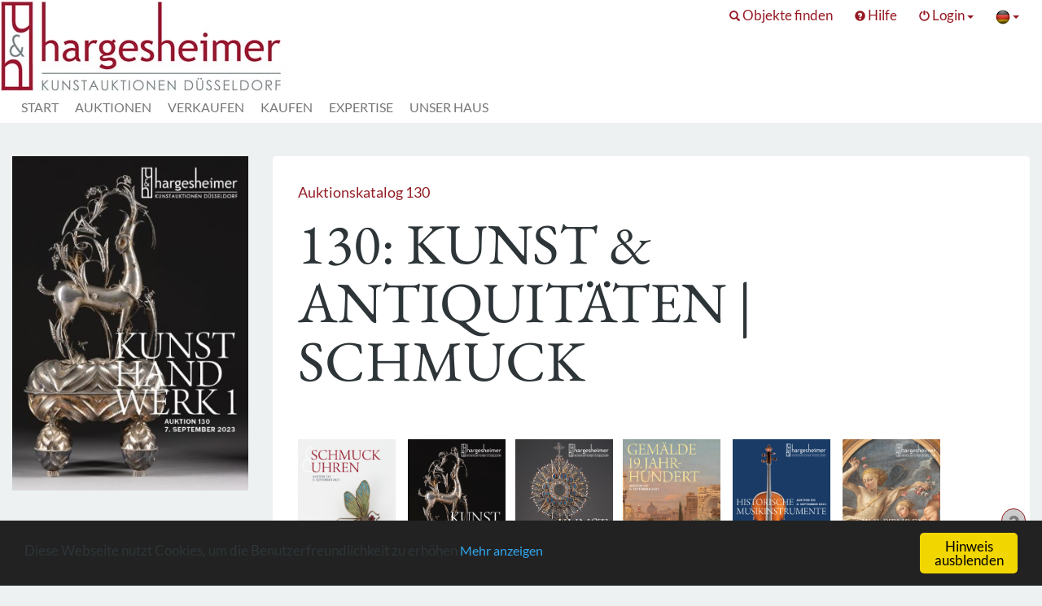

--- FILE ---
content_type: text/html; charset=UTF-8
request_url: https://www.kunstauktionen-duesseldorf.auction/130-kunst-antiquitaeten-schmuck--search-1-block-20-browse.html
body_size: 13501
content:
<!doctype html> <html lang="de"> <head prefix="og: https://ogp.me/ns# fb: https://ogp.me/ns/fb# product: https://ogp.me/ns/product# profile: https://ogp.me/ns/profile#"> <meta charset="utf-8" /> <title>130: KUNST & ANTIQUITÄTEN | SCHMUCK | Hargesheimer Kunstauktionen Düsseldorf</title> <base href="https://www.kunstauktionen-duesseldorf.auction/" /> <meta name="Keywords" content="130: KUNST & ANTIQUITÄTEN | SCHMUCK 06.09.2023 - 10:00:00, auch in beendeten Auktionen" /> <meta name="robots" content="index,follow" /> <meta http-equiv="X-UA-Compatible" content="IE=edge"> <meta name="viewport" content="width=device-width, initial-scale=1"> <meta property="og:site_name" content="Hargesheimer Kunstauktionen Düsseldorf" /> <meta property="og:title" content="130: KUNST & ANTIQUITÄTEN | SCHMUCK" /> <meta property="og:type" content="website" /> <meta property="og:image" content="https://www.kunstauktionen-duesseldorf.auction/templates/design_version2_auctioneer/images/logo_top_1.jpg" /> <meta property="og:url" content="https://www.kunstauktionen-duesseldorf.auction" /> <link rel="stylesheet" type="text/css" href="userfiles/style.css?t=1765462658" /> <script src="source/templates/_default_version2/js/require.js" type="text/javascript"></script> <script>
    
    require.config({
        baseUrl: 'https://www.kunstauktionen-duesseldorf.auction',
        urlArgs: 't=1765462658',

        paths: {
            'jquery':                       'source/templates/_default_version2/js/jquery/jquery.min.js?',
            'init':                         'source/templates/_default_version2/js/init.js?',
            'bootstrap':                    'source/templates/_default_version2/js/bootstrap.min.js?',
            'domReady':                     'source/templates/_default_version2/js/domReady.js?',
            'qtip2':                        'source/templates/_default_version2/js/jquery/jquery.qtip.min.js?',
            'colorbox':                     'source/templates/_default_version2/js/jquery/jquery.colorbox-min.js?',
            'mousewheel':                   'source/templates/_default_version2/js/jquery/jquery.mousewheel.min.js?',
            'lhpMegaImgViewer':             'source/templates/_default_version2/js/jquery/jquery.lhpMegaImgViewer.min.js?',
            'jquery_wrapper':               'source/templates/_default_version2/js/jquery_wrapper.js?',
            'jqueryui':                     'source/templates/_default_version2/js/jquery/jquery-ui-1.10.4.custom.min.js?',
            'jquery-ui':                    'source/templates/_default_version2/js/jquery/jquery-ui-1.13.2.custom.min.js?',
            'jqueryui-datepicker':          'source/templates/_default_version2/js/jquery/jquery-ui-datepicker-1.10.4.custom.min.js?',
            'jCarousel':                    'source/templates/_default_version2/js/jCarousel.js?',
            'jcarouselPagination':          'source/templates/_default_version2/js/jquery.jcarousel-pagination.min.js?',
            'jcarouselSwipe':               'source/templates/_default_version2/js/jquery.jcarousel-swipe.min.js?',
            'jcarouselScrollintoview':      'source/templates/_default_version2/js/jquery.jcarousel-scrollintoview.min.js?',
            'datetimepicker':               'source/templates/_default_version2/js/jquery/jquery.datetimepicker.js?',
            'colpick':                      'source/templates/_default_version2/js/jquery/colpick.min.js?',
            'plupload_n':                   'source/templates/_default_version2/js/plupload_ui_widget/plupload.full.min.js?',
            'plupload_ui':                  'source/templates/_default_version2/js/plupload_ui_widget/jquery.ui.plupload.min.js?',
            'moxie':                        'source/templates/_default_version2/js/plupload_ui_widget/moxie.min.js?',
            'leaflet':                      'source/templates/_default_version2/js/leaflet.js?',
            'leaflet-providers':            'source/templates/_default_version2/js/leaflet-providers.js?',
            'cookieconsent':                'source/templates/_default_version2/js/cookieconsent.min.js?',
            'shariff':                      'source/templates/_default_version2/js/jquery/shariff.min.js?',
            'bootstrap-pincode-input':      'source/templates/_default_version2/js/jquery/bootstrap-pincode-input.js?',
            'jquery.easing':                'source/templates/_default_version2/js/jquery/jquery.easing.1.3.js?',
            'backbone':                     'source/templates/_default_version2/js/backbone-min.js?',
            'underscore':                   'source/templates/_default_version2/js/underscore-min.js?',
            'jquery-mobile':                'source/templates/_default_version2/js/jquery_mobile/jquery.mobile-1.4.5.min.js?',
            'editableSelectBox':            'source/templates/_default_version2/js/editableSelectBox_min.js?',
            'alertify':                     'source/templates/_default_version2/js/alertify.min.js?',
            'hammer':                       'source/templates/_default_version2/js/hammer.min.js?',
            'jscookie':                     'source/templates/_default_version2/js/js-cookie.min.js?',
            'jquery.touchSwipe':            'source/templates/_default_version2/js/jquery.touchSwipe.min.js?',
            'bannerscollection':            'source/templates/_default_version2/js/bannerscollection_zoominout.js?',
            'currency_formater':            'source/templates/_default_version2/js/currency_formater.js?',
            'bannerscollection':            'source/templates/_default_version2/js/bannerscollection_zoominout.js?',
            'FileUploader2':                'source/templates/_default_version2/js/FileUploader2.js?',
            'mark':      			        'source/templates/_default_version2/js/jquery/jquery.mark.min.js?',
            'service-worker-loader':        'source/templates/_default_version2/js/service-worker-loader.js?',
            'tabulator':                    'source/templates/_default_version2/js/tabulator.min.js?'
        },

        shim: {
            'bootstrap': {
                "deps": ['jquery']
            },

            'init': {
                "deps": ['jquery']
            },

            'underscore': {
                exports: '_'
            },

            'backbone': {
                deps: ["underscore", "jquery"],
                exports: "Backbone"
            },

            'shariff': {
                "deps": ['jquery']
            },

            'jCarousel': {
                "deps": ['jquery']
            },

            'jcarouselPagination': {
                "deps": ['jCarousel']
            },

            'jcarouselSwipe': {
                "deps": ['jCarousel']
            },

            'jcarouselScrollintoview': {
                "deps": ['jCarousel']
            },

            'lhpMegaImgViewer': {
                "deps": ['jquery']
            },

            'colorbox':  {
                "deps": ['jquery']
            },

            'mousewheel':  {
                "deps": ['jquery']
            },

            'leaflet':  {
                "deps": ['jquery']
            },

            'leaflet-providers':  {
                "deps": ['leaflet', 'jquery']
            },

            'datetimepicker':  {
                "deps": ['jquery']
            },

            'qtip2':  {
                "deps": ['jquery']
            },

            'jqueryui': {
                "deps": ['bootstrap']
            },

            'jqueryui-datepicker': {
                "deps": ['jqueryui', 'jquery']
            },

            'bootstrap-pincode-input': {
                "deps": ['bootstrap']
            },

            'jquery-mobile': {
                "deps": ['jquery']
            },

            'jquery.easing': {
                "deps": ['jquery']
            },

            'jquery.touchSwipe': {
                "deps": ['jquery']
            },

            'bannerscollection': {
                "deps": ['jqueryui']
            },
            
            'jquery.touchSwipe': {
                "deps": ['jquery']
            },
            
            'bannerscollection': {
                "deps": ['jqueryui']
            },
                        
            'mark': {
                "deps": ['jquery']
            },
            
            'tabulator': {
                "deps": ['jquery', 'jqueryui']
            }
        }
    });


    
    </script> <!--[if lt IE 9]>
<script src="source/templates/_default_version2/js/html5-3.js">
</script>
<![endif]--> <script>
var application_time=1768892430187.9;


require(['init'], function() {
});





</script> <link rel="shortcut icon" href="templates/design_version2_auctioneer/images/favicon.ico?t=1765462658" type="image/x-icon" /> <meta name="theme-color" content="#54000A" > <link rel="apple-touch-icon" href="templates/design_version2_auctioneer/images/logo-192.png?t=1765462658"> </head> <body class="claro"> <div> <div id="box_head_navigation"> <nav id="main-nav" class="navbar navbar-default"> <div class="container-fluid"> <div class="navbar-header2"> <div class="row"> <div class="col-md-5 hidden-xs hidden-sm"> <a class="navbar-brand p-a-0" href="https://www.kunstauktionen-duesseldorf.de/"> <img class="img-responsive" src="templates/design_version2_auctioneer/images/logo_top_1.jpg?t=1765462658" alt="Hargesheimer Kunstauktionen Düsseldorf" /> </a> </div> <div class="col-xs-12 col-sm-12 col-md-7 text-right"> <span class="finder"> <span class="dropdown"> <a class="btn" data-toggle="collapse" role="button" aria-expanded="false" href="#collapseFinder" onclick="checkPos('#collapseFinder')"> <span class="glyphicon glyphicon-search"></span> <span class="hidden-xs">Objekte finden</span> </a> <div id="collapseFinder" class="dropdown-menu dropdown-menu-left" role="menu" style="left: -100px;"> <div> <form class="navbar-form navbar-left" role="search" action="https://www.kunstauktionen-duesseldorf.auction/browse.html" method="get" enctype="application/x-www-form-urlencoded" name="search" id="box_search-form" style="border: none;"> <div class="input-group"> <input class="form-control pull-left" type="text" name="search_title" value="" id="search_main" autocomplete="off" placeholder="Objekte finden" aria-label="Objekte finden" style="max-height: 34px; min-width: 200px;" /> <span class="input-group-btn"> <span id="dropdown"> <a type="button" class="btn btn-primary dropdown-toggle hidden-xs hidden-sm no-shadow" style="white-space: nowrap" data-toggle="dropdown" role="button" aria-haspopup="true" aria-expanded="false"> <span id="search_cat_name">Alle Kategorien</span> <span class="fa fa-chevron-down"></span> </a> <ul class="dropdown-menu dropdown-menu-right" role="menu" id="search_dropdown"> <li value="" > <a href="#" onclick="changeSearch('', 'Alle Kategorien');" class="cursor-pointer">
                                                    Alle Kategorien
                                                </a> </li> <li value="36" > <a href="#" onclick="changeSearch('36', 'Altmeister-Gemälde');" class="cursor-pointer">
                                                    Altmeister-Gemälde
                                                </a> </li> <li value="75" > <a href="#" onclick="changeSearch('75', 'Antiken & Ausgrabungen');" class="cursor-pointer">
                                                    Antiken & Ausgrabungen
                                                </a> </li> <li value="74" > <a href="#" onclick="changeSearch('74', 'Aquarelle & Handzeichnungen');" class="cursor-pointer">
                                                    Aquarelle & Handzeichnungen
                                                </a> </li> <li value="90" > <a href="#" onclick="changeSearch('90', 'Armband- und Taschenuhren');" class="cursor-pointer">
                                                    Armband- und Taschenuhren
                                                </a> </li> <li value="43" > <a href="#" onclick="changeSearch('43', 'Asiatika');" class="cursor-pointer">
                                                    Asiatika
                                                </a> </li> <li value="91" > <a href="#" onclick="changeSearch('91', 'Ausgewählte Werke');" class="cursor-pointer">
                                                    Ausgewählte Werke
                                                </a> </li> <li value="52" > <a href="#" onclick="changeSearch('52', 'Bronzeplastiken');" class="cursor-pointer">
                                                    Bronzeplastiken
                                                </a> </li> <li value="71" > <a href="#" onclick="changeSearch('71', 'Dekorative russische Objekte');" class="cursor-pointer">
                                                    Dekorative russische Objekte
                                                </a> </li> <li value="84" > <a href="#" onclick="changeSearch('84', 'Designer-Möbel');" class="cursor-pointer">
                                                    Designer-Möbel
                                                </a> </li> <li value="65" > <a href="#" onclick="changeSearch('65', 'Dosen & Miniaturen');" class="cursor-pointer">
                                                    Dosen & Miniaturen
                                                </a> </li> <li value="80" > <a href="#" onclick="changeSearch('80', 'Fotografie');" class="cursor-pointer">
                                                    Fotografie
                                                </a> </li> <li value="31" > <a href="#" onclick="changeSearch('31', 'Gemälde 19. Jahrhundert');" class="cursor-pointer">
                                                    Gemälde 19. Jahrhundert
                                                </a> </li> <li value="62" > <a href="#" onclick="changeSearch('62', 'Glas');" class="cursor-pointer">
                                                    Glas
                                                </a> </li> <li value="48" > <a href="#" onclick="changeSearch('48', 'Grafiken & Bücher');" class="cursor-pointer">
                                                    Grafiken & Bücher
                                                </a> </li> <li value="89" > <a href="#" onclick="changeSearch('89', 'Herren-Accessoires');" class="cursor-pointer">
                                                    Herren-Accessoires
                                                </a> </li> <li value="53" > <a href="#" onclick="changeSearch('53', 'Keramik & Steingut');" class="cursor-pointer">
                                                    Keramik & Steingut
                                                </a> </li> <li value="44" > <a href="#" onclick="changeSearch('44', 'Kunsthandwerk');" class="cursor-pointer">
                                                    Kunsthandwerk
                                                </a> </li> <li value="88" > <a href="#" onclick="changeSearch('88', 'Lose Edelsteine');" class="cursor-pointer">
                                                    Lose Edelsteine
                                                </a> </li> <li value="87" > <a href="#" onclick="changeSearch('87', 'Metallkunst der Moderne');" class="cursor-pointer">
                                                    Metallkunst der Moderne
                                                </a> </li> <li value="39" > <a href="#" onclick="changeSearch('39', 'Möbel & Einrichtung');" class="cursor-pointer">
                                                    Möbel & Einrichtung
                                                </a> </li> <li value="60" > <a href="#" onclick="changeSearch('60', 'Moderne & Jugendstil');" class="cursor-pointer">
                                                    Moderne & Jugendstil
                                                </a> </li> <li value="78" > <a href="#" onclick="changeSearch('78', 'Moderne Gemälde');" class="cursor-pointer">
                                                    Moderne Gemälde
                                                </a> </li> <li value="77" > <a href="#" onclick="changeSearch('77', 'Moderne Grafiken');" class="cursor-pointer">
                                                    Moderne Grafiken
                                                </a> </li> <li value="82" > <a href="#" onclick="changeSearch('82', 'Moderne Keramik & Glas');" class="cursor-pointer">
                                                    Moderne Keramik & Glas
                                                </a> </li> <li value="79" > <a href="#" onclick="changeSearch('79', 'Moderne Plastik und Objektkunst');" class="cursor-pointer">
                                                    Moderne Plastik und Objektkunst
                                                </a> </li> <li value="76" > <a href="#" onclick="changeSearch('76', 'Moderne Zeichnungen & Aquarelle');" class="cursor-pointer">
                                                    Moderne Zeichnungen & Aquarelle
                                                </a> </li> <li value="81" > <a href="#" onclick="changeSearch('81', 'Modernes Kunstgewerbe');" class="cursor-pointer">
                                                    Modernes Kunstgewerbe
                                                </a> </li> <li value="67" > <a href="#" onclick="changeSearch('67', 'Musikinstrumente');" class="cursor-pointer">
                                                    Musikinstrumente
                                                </a> </li> <li value="42" > <a href="#" onclick="changeSearch('42', 'Porzellan');" class="cursor-pointer">
                                                    Porzellan
                                                </a> </li> <li value="73" > <a href="#" onclick="changeSearch('73', 'Rumänische Hinterglas-Ikonen');" class="cursor-pointer">
                                                    Rumänische Hinterglas-Ikonen
                                                </a> </li> <li value="70" > <a href="#" onclick="changeSearch('70', 'Russische & griechische Ikonen');" class="cursor-pointer">
                                                    Russische & griechische Ikonen
                                                </a> </li> <li value="72" > <a href="#" onclick="changeSearch('72', 'Russische Bronze-Ikonen & Liturgisches Gerät');" class="cursor-pointer">
                                                    Russische Bronze-Ikonen & Liturgisches Gerät
                                                </a> </li> <li value="69" > <a href="#" onclick="changeSearch('69', 'Russische Gemälde');" class="cursor-pointer">
                                                    Russische Gemälde
                                                </a> </li> <li value="92" > <a href="#" onclick="changeSearch('92', 'Russische Münzen & Orden');" class="cursor-pointer">
                                                    Russische Münzen & Orden
                                                </a> </li> <li value="68" > <a href="#" onclick="changeSearch('68', 'Russisches Kunsthandwerk');" class="cursor-pointer">
                                                    Russisches Kunsthandwerk
                                                </a> </li> <li value="86" > <a href="#" onclick="changeSearch('86', 'Russisches Silber');" class="cursor-pointer">
                                                    Russisches Silber
                                                </a> </li> <li value="57" > <a href="#" onclick="changeSearch('57', 'Schmuck');" class="cursor-pointer">
                                                    Schmuck
                                                </a> </li> <li value="38" > <a href="#" onclick="changeSearch('38', 'Silber & Versilbertes');" class="cursor-pointer">
                                                    Silber & Versilbertes
                                                </a> </li> <li value="59" > <a href="#" onclick="changeSearch('59', 'Skulpturen');" class="cursor-pointer">
                                                    Skulpturen
                                                </a> </li> <li value="66" > <a href="#" onclick="changeSearch('66', 'Spazierstöcke');" class="cursor-pointer">
                                                    Spazierstöcke
                                                </a> </li> <li value="54" > <a href="#" onclick="changeSearch('54', 'Teppiche & Textilien');" class="cursor-pointer">
                                                    Teppiche & Textilien
                                                </a> </li> <li value="58" > <a href="#" onclick="changeSearch('58', 'Uhren');" class="cursor-pointer">
                                                    Uhren
                                                </a> </li> <li value="83" > <a href="#" onclick="changeSearch('83', 'Vintage');" class="cursor-pointer">
                                                    Vintage
                                                </a> </li> <li value="85" > <a href="#" onclick="changeSearch('85', 'Wein');" class="cursor-pointer">
                                                    Wein
                                                </a> </li> </ul> <input type="hidden" name="search_category" value="0" /> </span> <script>
                                    var alle_msg = 'Alle Kategorien';
                                    init_cat = '0';
                                    
                                        function changeSearch(key, val) {

                                            require(['jquery'], function() {

                                                $('#box_search-form input[name=search_category]').val(key);
                                                $('#search_cat_name').html(val);

                                                $('#search_dropdown li').each(function(index, obj) {
                                                    if ($(obj).val() == key) {
                                                        $(obj).addClass('active');
                                                    } else {
                                                        $(obj).removeClass('active');
                                                    }
                                                });

                                                return false;
                                            });

                                            event.preventDefault();
                                            return false;
                                        }


                                        



                                        require(['jquery'], function() {
                                            if (init_cat > 0) {
                                                changeSearch(init_cat, $('#search_dropdown li.active a').html());
                                            } else {
                                                changeSearch(init_cat, alle_msg);
                                            }

                                        });
                                    
                                    </script> <script>
                            
                            function checkPos(element) {
                                if ($(element).offset().left < 0) {
                                    $(element).css('left', -$(element).offset().left);
                                }
                            }
                            
                            </script> <button class="btn btn-primary" type="submit">Los</button> <a class="btn btn-primary" href="https://www.kunstauktionen-duesseldorf.auction/advanced_search.html" title="Erweiterte Suche" aria-label="Erweiterte Suche"><i class="glyphicon glyphicon-option-vertical"></i></a> </span> <input class="form-control" name="search" type="hidden" value="1" /> </div> <div id="search_main_update" style="display:none;"></div> </form> </div> </div> </span> </span> <a href="https://www.kunstauktionen-duesseldorf.auction/faqs.html" title="Hilfe" class="help btn"> <span class="glyphicon glyphicon-question-sign"></span> <span class="hidden-xs">Hilfe</span> </a> <span class="dropdown"> <a class="dropdown-toggle btn " data-toggle="dropdown" role="button" aria-expanded="false"><span class="glyphicon glyphicon-off"></span> <span class="">Login</span> <span class="caret"></span></a> <ul class="dropdown-menu dropdown-menu-right" role="menu"> <li role="presentation" class="dropdown-header">Willkommen!</li> <li><a href="https://www.kunstauktionen-duesseldorf.auction/login.html">Login</a> <a href="https://www.kunstauktionen-duesseldorf.auction/register.html">Neu hier?</a></li> </ul> </span> <span class="dropdown"> </span> <span class="dropdown"> <a class="dropdown-toggle btn " data-toggle="dropdown" role="button" aria-expanded="false" style="top: -3px;"> <img src="source/templates/_default_version2/images/flags/DE.png" alt="Deutsch" width="18" height="18" /> <span class="visible-xs-inline-block visible-sm-inline-block "></span> <span class="caret"></span></a> <ul class="dropdown-menu dropdown-menu-right" role="menu"> <li> <a href="https://www.kunstauktionen-duesseldorf.auction/130-kunst-antiquitaeten-schmuck--search-1-block-20-browse.html" title="Deutsch"> <img src="source/templates/_default_version2/images/flags/DE.png" alt="" width="18" height="18" /> Deutsch
                </a> </li> <li> <a href="https://www.kunstauktionen-duesseldorf.auction/en/130-fine-art-antiques-jewellery--search-1-block-20-browse.html" title="English"> <img src="source/templates/_default_version2/images/flags/EN.png" alt="" width="18" height="18" /> English
                </a> </li> </ul> </span> </div> <div class="col-xs-12 col-sm-12 col-md-7"> <div id="banner_top_text_2"></div> </div> </div> </div> </div> </nav> </div> </div> <script type="text/javascript">

    require(['jquery'], function() {
        if($('#index').length > 0) {
            $('#logo_top').show();
        }
    });

</script> <div id="box_primary_navigation-wrapper"> <div id="box_primary_navigation" class="container-fluid"> <nav id="main-nav" class="navbar navbar-default"> <div> <div class="navbar-header"> <div class="col-xs-9 visible-sm-inline-block visible-xs-inline-block"> <a class="navbar-brand p-a-0" href=""> <img class="img-responsive" src="templates/design_version2_auctioneer/images/logo_top_1.jpg" alt="Hargesheimer Kunstauktionen Düsseldorf" /> </a> </div> <button type="button" class="navbar-toggle collapsed" data-toggle="collapse" data-target="#primary-navbar-collapse"> <span class="sr-only">Toggle primary navigation</span> <span class="icon-bar"></span> <span class="icon-bar"></span> <span class="icon-bar"></span> </button> </div> <div id="primary-navbar-collapse" class="collapse  navbar-collapse row"> <ul class="nav navbar-nav"> <li><a href="https://www.kunstauktionen-duesseldorf.auction/index.html" >START</a></li> <li><a href="https://www.kunstauktionen-duesseldorf.de/auktionen/">AUKTIONEN</a></li> <li><a href="https://www.kunstauktionen-duesseldorf.de/verkaufen/">VERKAUFEN</a></li> <li><a href="https://www.kunstauktionen-duesseldorf.de/kaufen/">KAUFEN</a></li> <li><a href="https://www.kunstauktionen-duesseldorf.de/expertise/">EXPERTISE</a></li> <li><a href="https://www.kunstauktionen-duesseldorf.de/unser-haus/">UNSER HAUS</a></li> </ul> </div> </div> </nav> </div> </div> <div class="mb-20"></div> <div class="container-fluid"> <div id="page"> <div id="main_middle"> <main id="main_middle_l"> <div class="row"> <div class="col-xs-12"> </div> </div> <div class="row"> <div class="col-xs-12"> <div id="content" class="clearfix"><div id="page_browse"> <div class="row"> <div class="col-md-12"> <div id="box_itemblock_image_description" class="mb-20"> <div class="row"> <div class="col-sm-2 col-md-3 hidden-xs"> <img src="images/ff_images/6/gallery/20_89.jpg" alt="130: KUNST &amp; ANTIQUITÄTEN | SCHMUCK"> </div> <div class=" col-sm-10 col-md-9 "> <div class="panel panel-primary no-shadow"> <div class="panel-heading"> <span class="toggle-btn" href="#box_itemblock_image_description_list_collapse" onclick="toggle_preview_text()" role="button" data-toggle="collapse" aria-expanded="false" aria-controls="box_itemblock_image_description_list_collapse"> <div class="sub-title">Auktionskatalog 130</div> <h1 class="panel-title">
                            130: KUNST & ANTIQUITÄTEN | SCHMUCK 
                            <br> </h1> </span> </div> <div class="panel-body"> <div id="preview_text"> <div class="row mb-20"> <div class="col-md-12"><a href="https://www.kunstauktionen-duesseldorf.auction/userfiles/assets/image/130-I.pdf" target="_blank" rel="noopener" title="130-I: SCHMUCK &amp; UHREN"><img src="https://www.kunstauktionen-duesseldorf.auction/userfiles/assets/image/130-I%20Cover.jpg" alt="130-I: SCHMUCK" width="120" height="169" class="" caption="false" /></a>     <a href="https://www.kunstauktionen-duesseldorf.auction/userfiles/assets/image/130-II.pdf" target="_blank" rel="noopener" title="130-II: KUNSTHANDWERK. TEIL 1"><img src="https://www.kunstauktionen-duesseldorf.auction/userfiles/assets/image/130-II%20Cover.jpg" width="120" height="170" class="" caption="false" /></a>    <a href="https://www.kunstauktionen-duesseldorf.auction/userfiles/assets/image/130-IIa.pdf" target="_blank" rel="noopener" title="130-II: KUNSTHANDWERK. TEIL 2"><img src="https://www.kunstauktionen-duesseldorf.auction/userfiles/assets/image/130-IIa%20Cover.jpg" width="120" height="170" class="" caption="false" /></a>    <a href="https://www.kunstauktionen-duesseldorf.auction/userfiles/assets/image/130-III.pdf" target="_blank" rel="noopener" title="130-III: GEMÄLDE 19. JAHRHUNDERT"><img src="https://www.kunstauktionen-duesseldorf.auction/userfiles/assets/image/130-III%20Cover.jpg" width="120" height="170" class="" caption="false" /></a>     <a href="https://www.kunstauktionen-duesseldorf.auction/userfiles/assets/image/130-IIIa.pdf" target="_blank" rel="noopener" title="130-III: HISTORISCHE MUSIKINSTRUMENTE"><img src="https://www.kunstauktionen-duesseldorf.auction/userfiles/assets/image/130-IIIa%20Cover.jpg" width="120" height="170" class="" caption="false" /></a>     <a href="https://www.kunstauktionen-duesseldorf.auction/userfiles/assets/image/130-IV.pdf" target="_blank" rel="noopener" title="130-IV: SKULPTUREN | GEMÄLDE ALTER MEISTER"><img src="https://www.kunstauktionen-duesseldorf.auction/userfiles/assets/image/130-IV%20Cover.jpg" width="120" height="170" class="" caption="false" /></a><br /><br /><a href="https://www.kunstauktionen-duesseldorf.auction/userfiles/assets/image/130-%20Ergebnisliste%20(1).pdf" title="130: Ergebnisliste">Ergebnisliste</a></div> </div> <span class="toggle-btn toggle-btn2" href="#box_itemblock_image_description_list_collapse" onclick="toggle_preview_text()" role="button" data-toggle="collapse" aria-expanded="false" aria-controls="box_itemblock_image_description_list_collapse"> <div class="row mb-20"> <div class="col-md-12 text-center"><button type="button" class="btn btn-primary">Mehr/Weniger anzeigen</button></div> </div> </span> </div> <div id="box_itemblock_image_description_list"> <div id="box_itemblock_image_description_list_collapse" class="collapse mb-20"> <div class="row"> <div class="col-md-4 text-md-right"><strong>Auktionsnummer</strong></div> <div class="col-md-8">130</div> </div> <div class="row"> <div class="col-md-4 text-md-right"> <strong>
                                                                        Veranstaltungsbeginn
                                                                        </strong> </div> <div class="col-md-8">06.09.2023 - 10:00</div> </div> </div> </div> </div> </div> </div> </div> <script>
        
        function toggle_preview_text() {
            require(['jquery'], function() {
                //$('#box_itemblock_image_description #preview_text').toggle();
            });
        }

            require(['jquery', 'bootstrap'], function() {

                $('#box_itemblock_image_description').on('hide.bs.collapse', function() {
                    $('#box_itemblock_image_description .toggle-btn span').removeClass('fa fa-chevron-down');
                    $('#box_itemblock_image_description .toggle-btn span').addClass('fa fa-chevron-right');
                });

                $('#box_itemblock_image_description').on('show.bs.collapse', function() {
                    $('#box_itemblock_image_description .toggle-btn span').removeClass('fa fa-chevron-right');
                    $('#box_itemblock_image_description .toggle-btn span').addClass('fa fa-chevron-down');
                });

                if ($(window).width() > 720) {
                    // $('#box_itemblock_image_description_list_collapse').show();
                    // $('#box_itemblock_image_description .toggle-btn2').click();
                }
            });
        
    </script> </div> </div> </div> <div class="row"> <div id="col1" class="col-md-3"> <div id="col1_content" class="clearfix"> <script>


    require(['jquery', 'bootstrap'], function(){      
        $('#box_advanced_search').on('hide.bs.collapse', function () {
            $('#box_advanced_search .toggle-btn span').removeClass('fa fa-chevron-down');
            $('#box_advanced_search .toggle-btn span').addClass('fa fa-chevron-right');
        });
        
        $('#box_advanced_search').on('show.bs.collapse', function () {
            $('#box_advanced_search .toggle-btn span').removeClass('fa fa-chevron-right');
            $('#box_advanced_search .toggle-btn span').addClass('fa fa-chevron-down');
        });
        
        if ($(window).width() > 720) {
            $('#box_advanced_search_list').collapse('show');
        }
        
        $('#price_range_min').change(function(){
            var new_value_min = $(this).val();
            var value_max =  $('#price_range_max').val();
            if(parseInt(new_value_min) <= parseInt(value_max)){
                $('#search_minprice').val(new_value_min);
            }
            else
            {
                $('#search_minprice').val(new_value_min);
                $('#price_range_max').val(new_value_min);
                $('#search_maxprice').val(new_value_min);
            }
        });
                
        $('#price_range_max').change(function(){
            var new_value_max = $(this).val();
            var value_min =  $('#price_range_min').val();
            if(parseInt(new_value_max) >= parseInt(value_min)){
                $('#search_maxprice').val(new_value_max);
            }
            else
            {
                $('#search_maxprice').val(new_value_max);
                $('#price_range_min').val(new_value_max);
                $('#search_minprice').val(new_value_max);
            }
        });
    });

</script> <div id="box_advanced_search" class="panel panel-primary"> <div class="panel-heading"> <a class="toggle-btn display-xs-block" href="#box_advanced_search_list" role="button" data-toggle="collapse" aria-expanded="false" aria-controls="box_advanced_search_list"> <div class="panel-title"><span class="fa fa-chevron-right"></span> Artikel filtern </div> </a> </div> <script type="text/javascript">
        var url = 'https://www.kunstauktionen-duesseldorf.auction/ajax/category_child.html';
        var currentCategory = '0';

        
            require(['jquery'], function () {
                $('#search_category').change(function () {
                    filterFF($('#search_category').val());
                });
                filterFF(currentCategory);
            });

            function filterFF(categoryId) {
                if (categoryId > 0) {
                    var params = {
                        categoryId: categoryId
                    };
                    $.post(url, params, function (data) {

                        if (data.items.length > 0) {

                            var sub_cat = data.sub_cat;
                            sub_cat.push(parseInt(params.categoryId, 10));

                            //Zusatzfelder entfernen, die nicht zur cat oder zur sub_cat gehören
                            $('.ff-type').each(function (index, obj) {
                                show = false;

                                //compare the 2 sub_cat array from ajax and from form-fields
                                var ff_sub = $(obj).attr('categories');
                                ff_sub = ff_sub.split(',');

                                if (compareArray(ff_sub, sub_cat)) {
                                    show = true;
                                }

                                if (show) {
                                    $(obj).css('display', '');
                                } else {
                                    $(obj).css('display', 'none');
                                }
                            });
                        }
                    });
                } else {
                    $('.ff-type').css('display', '');
                }
            }

            /**
             * vergleicht 2 Arrays auf gleiche Werte. Gibt true zurück wenn ein gleicher Wert gefunden wurde
             *
             * @param array arr2 array 2 zum Vergleich
             * @param array arr1 array 1 zum Vergleich
             * @returns boolean
             */
            function compareArray(arr1, arr2) {
                for (var a = 0; a < arr1.length; a++) {
                    for (var b = 0; b < arr2.length; b++) {
                        if (parseInt(arr1[a], 10) === parseInt(arr2[b], 10)) {
                            return true;
                        }
                    }
                }
                return false;
            }
        
    </script> <div id="box_advanced_search_list" class="collapse"> <div class=""> <div class="panel-body"> <form action="https://www.kunstauktionen-duesseldorf.auction/browse.php" method="get" name="advanced_search" id="advanced_search" > <input name="search" type="hidden" value="1" /> <div class="form-group"> <label>Katalog:</label> <select id="block" class="form-control" name="block"> <option value="0" ></option> <option value="1" disabled>-------</option> <option value="27" >137: KUNST &amp; ANTIQUITÄTEN | SCHMUCK 06.03.2024 - 09:59:50</option> <option value="28" >138: KUNST &amp; IKONEN AUS DER ORTHODOXEN WELT 18.04.2024 - 09:59:50</option> <option value="31" >ASIATISCHE KUNST 31.05.2024 - 09:59:50</option> <option value="32" >141: KUNST &amp; ANTIQUITÄTEN 11.09.2024 - 09:59:20</option> <option value="38" >KUNST &amp; ANTIQUITÄTEN | SCHMUCK &amp; UHREN 12.03.2025 - 09:59:00</option> <option value="39" >KUNST &amp; IKONEN AUS DER ORTHODOXEN WELT 24.04.2025 - 14:59:00</option> <option value="41" >148: ASIATIKA &amp; ANTIKEN | SCHMUCK &amp; UHREN 12.06.2025 - 09:59:24</option> <option value="40" >149: MODERNE &amp; ZEITGENÖSSISCHE KUNST | DESIGN 14.06.2025 - 09:59:24</option> <option value="42" >150. JUBILÄUMSAUKTION: KUNST &amp; ANTIQUITÄTEN | AUSGEWÄHLTE WERKE 10.09.2025 - 09:59:00</option> <option value="43" >KUNST &amp; IKONEN AUS DER ORTHODOXEN WELT 06.11.2025 - 09:59:00</option> <option value="46" >152: ASIATISCHE KUNST &amp; ANTIKEN 04.12.2025 - 09:59:00</option> <option value="44" >153: SCHMUCK &amp; UHREN 05.12.2025 - 09:59:00</option> <option value="45" >154: MODERNE &amp; ZEITGENÖSSISCHE KUNST | DESIGN 06.12.2025 - 09:59:00</option> </select> </div> <div class="form-group form-inline"> <label>Suche nach:</label> <div class="input-group"> <input class="form-control" id="search_title" name="search_title" type="text" value="" maxlength="100" autocomplete="off" /> <span class="input-group-btn"> <button class="btn btn-primary" name="action" type="submit">Suchen</button> </span> </div> </div> <div class="form-group"> <input id="search_description" name="search_description" type="hidden" value="y" /> <label for="search_closed"> <input name="search_closed" type="hidden" value="n" /> <input id="search_closed" name="search_closed" type="checkbox" value="y" checked="checked" />
                                    auch in beendeten Auktionen
                                </label> <br> </div> <div class="form-group checkboxList"> </div> <div class="form-group"> <label>in Kategorie:</label> <select id="search_category" class="form-control" name="search_category"> <option value="" selected="selected"></option> <option value="36" >Altmeister-Gemälde</option> <option value="75" >Antiken & Ausgrabungen</option> <option value="74" >Aquarelle & Handzeichnungen</option> <option value="90" >Armband- und Taschenuhren</option> <option value="43" >Asiatika</option> <option value="91" >Ausgewählte Werke</option> <option value="52" >Bronzeplastiken</option> <option value="71" >Dekorative russische Objekte</option> <option value="84" >Designer-Möbel</option> <option value="65" >Dosen & Miniaturen</option> <option value="80" >Fotografie</option> <option value="31" >Gemälde 19. Jahrhundert</option> <option value="62" >Glas</option> <option value="48" >Grafiken & Bücher</option> <option value="89" >Herren-Accessoires</option> <option value="53" >Keramik & Steingut</option> <option value="44" >Kunsthandwerk</option> <option value="88" >Lose Edelsteine</option> <option value="87" >Metallkunst der Moderne</option> <option value="39" >Möbel & Einrichtung</option> <option value="60" >Moderne & Jugendstil</option> <option value="78" >Moderne Gemälde</option> <option value="77" >Moderne Grafiken</option> <option value="82" >Moderne Keramik & Glas</option> <option value="79" >Moderne Plastik und Objektkunst</option> <option value="76" >Moderne Zeichnungen & Aquarelle</option> <option value="81" >Modernes Kunstgewerbe</option> <option value="67" >Musikinstrumente</option> <option value="42" >Porzellan</option> <option value="73" >Rumänische Hinterglas-Ikonen</option> <option value="70" >Russische & griechische Ikonen</option> <option value="72" >Russische Bronze-Ikonen & Liturgisches Gerät</option> <option value="69" >Russische Gemälde</option> <option value="92" >Russische Münzen & Orden</option> <option value="68" >Russisches Kunsthandwerk</option> <option value="86" >Russisches Silber</option> <option value="57" >Schmuck</option> <option value="38" >Silber & Versilbertes</option> <option value="59" >Skulpturen</option> <option value="66" >Spazierstöcke</option> <option value="54" >Teppiche & Textilien</option> <option value="58" >Uhren</option> <option value="83" >Vintage</option> <option value="85" >Wein</option> </select> </div> <div class="ff-type-text ff-type" categories="1,2,3,4,5,6,7,8,9,10,11,12,13,14,15,16,17,18,20,21,22,23,24,26,27,28,29,30,31,32,33,34,35,36,37,38,39,40,41,42,43,44,45,46,47,48,49,50,51,52,53,54,55,56,57,58,59,60,61,62,63,64,65,66,67,68,69,70,71,72,73,74,75,76,77,78,79,80,81,82,83,84,85,86,87,88,89,90,91,92"> <div > <label for="ff_losnummer"><span>Losnummer</span></label> <input id="ff_losnummer" name="ff_losnummer" type="text" class="form-control " placeholder="" value="" size="" maxlength="255" /> </div> </div> <p><button class="btn btn-primary" name="action" type="submit">Suche starten</button> <div class="search_count"></div></p> </form> </div> </div> </div> </div> <div id="banner_left"></div> </div> </div> <div id="col2" class="col-md-9"> <div id="col2_content" class="clearfix"> <div class="block-meta mb-20"> <div class="block-info clearfix"> <div class="row"> <div class="col-lg-4 col-md-4 col-sm-4"> <form action="https://www.kunstauktionen-duesseldorf.auction/browse.php" method="get"> <input type="hidden" name="block" value="20" /><input type="hidden" name="search_closed" value="y" /><input type="hidden" name="search" value="1" /> <label>Sortieren nach:</label> <select class="form-control" name="order_by_sort" onchange="this.form.submit();"> <option value="ends_asc">Bald endende</option> <option value="mod_desc">Zuletzt eingestellt</option> <option value="price_asc">Preis aufsteigend</option> <option value="price_desc">Preis absteigend</option> <option value="losnummer_asc" selected="selected">Losnummer</option> </select> <button type="submit" class="btn btn-default btn-sm mt-10">
                        Sortierung anwenden
                    </button> </form> </div> <div class="col-lg-4 col-md-5 col-sm-6"> <div class="page_count_simple"><ul class="pager list-inline"><li class="disabled"><span class="pc-prev"><span><i class="fa fa-angle-left"></i></span></span></li><li style="list-style:none;"><a><div class="pc-pageto">Seite 1 von 124</div></a></li><li><a href="https://www.kunstauktionen-duesseldorf.auction/browse.php?order_by_sort=losnummer_asc&block=20&search_closed=y&search=1&page=2" title="vor"><span class="pc-next"><span><i class="fa fa-angle-right"></i></span></span></a></li></ul></div> <div class="text-center" aria-hidden="true"> <a rel="nofollow" href="browse.php?order_by_sort=losnummer_asc&block=20&search_closed=y&search=1&page=1&view=row" title="zur Listenansicht wechseln"><span class="fa fa-list-ul"></span></a> <a rel="nofollow" href="browse.php?order_by_sort=losnummer_asc&block=20&search_closed=y&search=1&page=1&view=grid" title="zur Kachelansicht wechseln"><span class="fa fa-th-large"></span></a> <a rel="nofollow" href="browse.php?order_by_sort=losnummer_asc&block=20&search_closed=y&search=1&page=1&view=compact" title="zur Kompaktansicht wechseln"><span class="fa fa-align-justify"></span></a> </div> </div> <div class="col-lg-4 col-md-3 col-sm-2 text-right"> <div class="hidden-xs"><div class="page_count_limit">Einträge pro Seite:<ul class="list-inline"><li class="first"><span>24</span></li><li><a class="badge" rel="nofollow" href="https://www.kunstauktionen-duesseldorf.auction/browse.php?order_by_sort=losnummer_asc&block=20&search_closed=y&search=1&limit=48">48</a></li><li class="last"><a class="badge" rel="nofollow" href="https://www.kunstauktionen-duesseldorf.auction/browse.php?order_by_sort=losnummer_asc&block=20&search_closed=y&search=1&limit=96">96</a></li></ul></div></div> <div class="text-muted hidden-xs">Objekte gesamt: 2965</div> </div> </div> </div> </div> <div class="grid-list list row"> <div class="col-xs-12 col-sm-6 col-md-4 col-lg-3 list_row_01 update_item " data-id="11517" data-auction-type="7"> <div class="border "> <div class="image"> <a class="" style="background: #FFFFFF url('images/item_images/featured/11517_0.jpg?t=20230823_064222') center center / contain no-repeat" href="https://www.kunstauktionen-duesseldorf.auction/schmuck/brillant-ring--id-11517-item.html" title="Los 1 &lt;br&gt;BRILLANT-RING" alt="Los 1 &lt;br&gt;BRILLANT-RING"> </a> </div> <div class="title pad"> <h3><a href="https://www.kunstauktionen-duesseldorf.auction/schmuck/brillant-ring--id-11517-item.html" title="Los 1 &lt;br&gt;BRILLANT-RING">Los 1 <br>BRILLANT-RING</a></h3> </div> <hr> <div class="bid_text pad"> <div class="pull-right"> <div></div> <div></div> </div> <div> <span class="fa fa-legal fa-fw"></span> <span class="current_bid">330,00 EUR</span> </div> <div> <span class="current_bid_marker label" data-already-bid="0"></span> </div> <div> </div> <span class="buy_now_price" style="display:none;">0</span> </div> <div class="runningtime pad"> <span class="glyphicon glyphicon-time"></span>
    
            Los ist verkauft
                

    <div class="pull-right"> <span> <a href="https://www.kunstauktionen-duesseldorf.auction/login.html" rel="nofollow" aria-label="Zu den Favoriten" title="Zu den Favoriten"> <i class="fa fa-heart-o text-muted"></i> </a> </span> </div> <div class="holland-timer" style="display:none;"><span class="in_time"></span></div> </div> </div> </div> <div class="col-xs-12 col-sm-6 col-md-4 col-lg-3 list_row_02 update_item " data-id="11518" data-auction-type="7"> <div class="border "> <div class="image"> <a class="" style="background: #FFFFFF url('images/item_images/featured/11518_0.jpg?t=20230823_064223') center center / contain no-repeat" href="https://www.kunstauktionen-duesseldorf.auction/schmuck/brillant-ring--id-11518-item.html" title="Los 2 &lt;br&gt;BRILLANT-RING" alt="Los 2 &lt;br&gt;BRILLANT-RING"> </a> </div> <div class="title pad"> <h3><a href="https://www.kunstauktionen-duesseldorf.auction/schmuck/brillant-ring--id-11518-item.html" title="Los 2 &lt;br&gt;BRILLANT-RING">Los 2 <br>BRILLANT-RING</a></h3> </div> <hr> <div class="bid_text pad"> <div class="pull-right"> <div></div> <div></div> </div> <div> <span class="fa fa-legal fa-fw"></span> <span class="current_bid">240,00 EUR</span> </div> <div> <span class="current_bid_marker label" data-already-bid="0"></span> </div> <div> </div> <span class="buy_now_price" style="display:none;">0</span> </div> <div class="runningtime pad"> <span class="glyphicon glyphicon-time"></span>
    
            Los ist verkauft
                

    <div class="pull-right"> <span> <a href="https://www.kunstauktionen-duesseldorf.auction/login.html" rel="nofollow" aria-label="Zu den Favoriten" title="Zu den Favoriten"> <i class="fa fa-heart-o text-muted"></i> </a> </span> </div> <div class="holland-timer" style="display:none;"><span class="in_time"></span></div> </div> </div> </div> <div class="col-xs-12 col-sm-6 col-md-4 col-lg-3 list_row_01 update_item " data-id="11519" data-auction-type="7"> <div class="border "> <div class="image"> <a class="" style="background: #FFFFFF url('images/item_images/featured/11519_0.jpg?t=20230823_064224') center center / contain no-repeat" href="https://www.kunstauktionen-duesseldorf.auction/schmuck/brillant-ring--id-11519-item.html" title="Los 3 &lt;br&gt;BRILLANT-RING" alt="Los 3 &lt;br&gt;BRILLANT-RING"> </a> </div> <div class="title pad"> <h3><a href="https://www.kunstauktionen-duesseldorf.auction/schmuck/brillant-ring--id-11519-item.html" title="Los 3 &lt;br&gt;BRILLANT-RING">Los 3 <br>BRILLANT-RING</a></h3> </div> <hr> <div class="bid_text pad"> <div class="pull-right"> <div></div> <div></div> </div> <div> <span class="fa fa-legal fa-fw"></span> <span class="current_bid">640,00 EUR</span> </div> <div> <span class="current_bid_marker label" data-already-bid="0"></span> </div> <div> </div> <span class="buy_now_price" style="display:none;">0</span> </div> <div class="runningtime pad"> <span class="glyphicon glyphicon-time"></span>
    
            Los ist verkauft
                

    <div class="pull-right"> <span> <a href="https://www.kunstauktionen-duesseldorf.auction/login.html" rel="nofollow" aria-label="Zu den Favoriten" title="Zu den Favoriten"> <i class="fa fa-heart-o text-muted"></i> </a> </span> </div> <div class="holland-timer" style="display:none;"><span class="in_time"></span></div> </div> </div> </div> <div class="col-xs-12 col-sm-6 col-md-4 col-lg-3 list_row_02 update_item " data-id="11520" data-auction-type="7"> <div class="border "> <div class="image"> <a class="" style="background: #FFFFFF url('images/item_images/featured/11520_0.jpg?t=20230823_064225') center center / contain no-repeat" href="https://www.kunstauktionen-duesseldorf.auction/schmuck/diamant-ring--id-11520-item.html" title="Los 4 &lt;br&gt;DIAMANT-RING" alt="Los 4 &lt;br&gt;DIAMANT-RING"> </a> </div> <div class="title pad"> <h3><a href="https://www.kunstauktionen-duesseldorf.auction/schmuck/diamant-ring--id-11520-item.html" title="Los 4 &lt;br&gt;DIAMANT-RING">Los 4 <br>DIAMANT-RING</a></h3> </div> <hr> <div class="bid_text pad"> <div class="pull-right"> <div></div> <div></div> </div> <div> <span class="fa fa-legal fa-fw"></span> <span class="current_bid">170,00 EUR</span> </div> <div> <span class="current_bid_marker label" data-already-bid="0"></span> </div> <div> </div> <span class="buy_now_price" style="display:none;">0</span> </div> <div class="runningtime pad"> <span class="glyphicon glyphicon-time"></span>
    
            Los ist verkauft
                    u.V.
                

    <div class="pull-right"> <span> <a href="https://www.kunstauktionen-duesseldorf.auction/login.html" rel="nofollow" aria-label="Zu den Favoriten" title="Zu den Favoriten"> <i class="fa fa-heart-o text-muted"></i> </a> </span> </div> <div class="holland-timer" style="display:none;"><span class="in_time"></span></div> </div> </div> </div> <div class="col-xs-12 col-sm-6 col-md-4 col-lg-3 list_row_01 update_item " data-id="11521" data-auction-type="7"> <div class="border "> <div class="image"> <a class="" style="background: #FFFFFF url('images/item_images/featured/11521_0.jpg?t=20230823_064226') center center / contain no-repeat" href="https://www.kunstauktionen-duesseldorf.auction/schmuck/brillant-ring--id-11521-item.html" title="Los 5 &lt;br&gt;BRILLANT-RING" alt="Los 5 &lt;br&gt;BRILLANT-RING"> </a> </div> <div class="title pad"> <h3><a href="https://www.kunstauktionen-duesseldorf.auction/schmuck/brillant-ring--id-11521-item.html" title="Los 5 &lt;br&gt;BRILLANT-RING">Los 5 <br>BRILLANT-RING</a></h3> </div> <hr> <div class="bid_text pad"> <div class="pull-right"> <div></div> <div></div> </div> <div> <span class="fa fa-legal fa-fw"></span> <span class="current_bid">330,00 EUR</span> </div> <div> <span class="current_bid_marker label" data-already-bid="0"></span> </div> <div> </div> <span class="buy_now_price" style="display:none;">0</span> </div> <div class="runningtime pad"> <span class="glyphicon glyphicon-time"></span>
    
            Los ist verkauft
                

    <div class="pull-right"> <span> <a href="https://www.kunstauktionen-duesseldorf.auction/login.html" rel="nofollow" aria-label="Zu den Favoriten" title="Zu den Favoriten"> <i class="fa fa-heart-o text-muted"></i> </a> </span> </div> <div class="holland-timer" style="display:none;"><span class="in_time"></span></div> </div> </div> </div> <div class="col-xs-12 col-sm-6 col-md-4 col-lg-3 list_row_02 update_item " data-id="11522" data-auction-type="7"> <div class="border "> <div class="image"> <a class="" style="background: #FFFFFF url('images/item_images/featured/11522_0.jpg?t=20230823_064226') center center / contain no-repeat" href="https://www.kunstauktionen-duesseldorf.auction/schmuck/diamant-ring--id-11522-item.html" title="Los 6 &lt;br&gt;DIAMANT-RING" alt="Los 6 &lt;br&gt;DIAMANT-RING"> </a> </div> <div class="title pad"> <h3><a href="https://www.kunstauktionen-duesseldorf.auction/schmuck/diamant-ring--id-11522-item.html" title="Los 6 &lt;br&gt;DIAMANT-RING">Los 6 <br>DIAMANT-RING</a></h3> </div> <hr> <div class="bid_text pad"> <div class="pull-right"> <div></div> <div></div> </div> <div> <span class="fa fa-legal fa-fw"></span> <span class="current_bid">170,00 EUR</span> </div> <div> <span class="current_bid_marker label" data-already-bid="0"></span> </div> <div> </div> <span class="buy_now_price" style="display:none;">0</span> </div> <div class="runningtime pad"> <span class="glyphicon glyphicon-time"></span>
    
            Los ist verkauft
                

    <div class="pull-right"> <span> <a href="https://www.kunstauktionen-duesseldorf.auction/login.html" rel="nofollow" aria-label="Zu den Favoriten" title="Zu den Favoriten"> <i class="fa fa-heart-o text-muted"></i> </a> </span> </div> <div class="holland-timer" style="display:none;"><span class="in_time"></span></div> </div> </div> </div> <div class="col-xs-12 col-sm-6 col-md-4 col-lg-3 list_row_01 update_item " data-id="11523" data-auction-type="7"> <div class="border "> <div class="image"> <a class="" style="background: #FFFFFF url('images/item_images/featured/11523_0.jpg?t=20230823_064227') center center / contain no-repeat" href="https://www.kunstauktionen-duesseldorf.auction/schmuck/brillant-ring--id-11523-item.html" title="Los 7 &lt;br&gt;BRILLANT-RING" alt="Los 7 &lt;br&gt;BRILLANT-RING"> </a> </div> <div class="title pad"> <h3><a href="https://www.kunstauktionen-duesseldorf.auction/schmuck/brillant-ring--id-11523-item.html" title="Los 7 &lt;br&gt;BRILLANT-RING">Los 7 <br>BRILLANT-RING</a></h3> </div> <hr> <div class="bid_text pad"> <div class="pull-right"> <div></div> <div></div> </div> <div> <span class="fa fa-legal fa-fw"></span> <span class="current_bid">290,00 EUR</span> </div> <div> <span class="current_bid_marker label" data-already-bid="0"></span> </div> <div> </div> <span class="buy_now_price" style="display:none;">0</span> </div> <div class="runningtime pad"> <span class="glyphicon glyphicon-time"></span>
    
            Los ist verkauft
                

    <div class="pull-right"> <span> <a href="https://www.kunstauktionen-duesseldorf.auction/login.html" rel="nofollow" aria-label="Zu den Favoriten" title="Zu den Favoriten"> <i class="fa fa-heart-o text-muted"></i> </a> </span> </div> <div class="holland-timer" style="display:none;"><span class="in_time"></span></div> </div> </div> </div> <div class="col-xs-12 col-sm-6 col-md-4 col-lg-3 list_row_02 update_item " data-id="11524" data-auction-type="7"> <div class="border "> <div class="image"> <a class="" style="background: #FFFFFF url('images/item_images/featured/11524_0.jpg?t=20230823_064228') center center / contain no-repeat" href="https://www.kunstauktionen-duesseldorf.auction/schmuck/brillant-ring--id-11524-item.html" title="Los 8 &lt;br&gt;BRILLANT-RING" alt="Los 8 &lt;br&gt;BRILLANT-RING"> </a> </div> <div class="title pad"> <h3><a href="https://www.kunstauktionen-duesseldorf.auction/schmuck/brillant-ring--id-11524-item.html" title="Los 8 &lt;br&gt;BRILLANT-RING">Los 8 <br>BRILLANT-RING</a></h3> </div> <hr> <div class="bid_text pad"> <div class="pull-right"> <div></div> <div></div> </div> <div> <span class="fa fa-legal fa-fw"></span> <span class="current_bid">182,00 EUR</span> </div> <div> <span class="current_bid_marker label" data-already-bid="0"></span> </div> <div> </div> <span class="buy_now_price" style="display:none;">0</span> </div> <div class="runningtime pad"> <span class="glyphicon glyphicon-time"></span>
    
            Los ist verkauft
                

    <div class="pull-right"> <span> <a href="https://www.kunstauktionen-duesseldorf.auction/login.html" rel="nofollow" aria-label="Zu den Favoriten" title="Zu den Favoriten"> <i class="fa fa-heart-o text-muted"></i> </a> </span> </div> <div class="holland-timer" style="display:none;"><span class="in_time"></span></div> </div> </div> </div> <div class="col-xs-12 col-sm-6 col-md-4 col-lg-3 list_row_01 update_item " data-id="11525" data-auction-type="7"> <div class="border "> <div class="image"> <a class="" style="background: #FFFFFF url('images/item_images/featured/11525_0.jpg?t=20230823_064229') center center / contain no-repeat" href="https://www.kunstauktionen-duesseldorf.auction/schmuck/brillant-ring--id-11525-item.html" title="Los 9 &lt;br&gt;BRILLANT-RING" alt="Los 9 &lt;br&gt;BRILLANT-RING"> </a> </div> <div class="title pad"> <h3><a href="https://www.kunstauktionen-duesseldorf.auction/schmuck/brillant-ring--id-11525-item.html" title="Los 9 &lt;br&gt;BRILLANT-RING">Los 9 <br>BRILLANT-RING</a></h3> </div> <hr> <div class="bid_text pad"> <div class="pull-right"> <div></div> <div></div> </div> <div> <span class="fa fa-legal fa-fw"></span> <span class="current_bid">450,00 EUR</span> </div> <div> <span class="current_bid_marker label" data-already-bid="0"></span> </div> <div> </div> <span class="buy_now_price" style="display:none;">0</span> </div> <div class="runningtime pad"> <span class="glyphicon glyphicon-time"></span>
    
            Los ist verkauft
                

    <div class="pull-right"> <span> <a href="https://www.kunstauktionen-duesseldorf.auction/login.html" rel="nofollow" aria-label="Zu den Favoriten" title="Zu den Favoriten"> <i class="fa fa-heart-o text-muted"></i> </a> </span> </div> <div class="holland-timer" style="display:none;"><span class="in_time"></span></div> </div> </div> </div> <div class="col-xs-12 col-sm-6 col-md-4 col-lg-3 list_row_02 update_item " data-id="11526" data-auction-type="5"> <div class="border "> <div class="image"> <a class="" style="background: #FFFFFF url('images/item_images/featured/11526_0.jpg?t=20230823_064230') center center / contain no-repeat" href="https://www.kunstauktionen-duesseldorf.auction/schmuck/paar-diamant-ohrcreolen--id-11526-item.html" title="Los 10 &lt;br&gt;PAAR DIAMANT-OHRCREOLEN" alt="Los 10 &lt;br&gt;PAAR DIAMANT-OHRCREOLEN"> </a> </div> <div class="title pad"> <h3><a href="https://www.kunstauktionen-duesseldorf.auction/schmuck/paar-diamant-ohrcreolen--id-11526-item.html" title="Los 10 &lt;br&gt;PAAR DIAMANT-OHRCREOLEN">Los 10 <br>PAAR DIAMANT-OHRCREOLEN</a></h3> </div> <hr> <div class="bid_text pad"> <span class="current_bid" style="display:none;">0</span> <span class="num_bids_e" style="display:none;">0</span> <div class="buy_now"> <div class="buy_now_message"><b>Preisvorstellung:</b> 950,00 EUR</div> </div> </div> <div class="runningtime pad"> <div class="pull-right"> <span> <a href="https://www.kunstauktionen-duesseldorf.auction/login.html" rel="nofollow" aria-label="Zu den Favoriten" title="Zu den Favoriten"> <i class="fa fa-heart-o text-muted"></i> </a> </span> </div> <div class="auction_type_text">Preisvorstellung</div> </div> <span class="time pad" style="display:none;"></span> <div class="holland-timer" style="display:none;"><span class="in_time"></span></div> </div> </div> <div class="col-xs-12 col-sm-6 col-md-4 col-lg-3 list_row_01 update_item " data-id="11527" data-auction-type="7"> <div class="border "> <div class="image"> <a class="" style="background: #FFFFFF url('images/item_images/featured/11527_0.jpg?t=20230823_064231') center center / contain no-repeat" href="https://www.kunstauktionen-duesseldorf.auction/schmuck/paar-brillant-ohrstecker--id-11527-item.html" title="Los 11 &lt;br&gt;PAAR BRILLANT-OHRSTECKER" alt="Los 11 &lt;br&gt;PAAR BRILLANT-OHRSTECKER"> </a> </div> <div class="title pad"> <h3><a href="https://www.kunstauktionen-duesseldorf.auction/schmuck/paar-brillant-ohrstecker--id-11527-item.html" title="Los 11 &lt;br&gt;PAAR BRILLANT-OHRSTECKER">Los 11 <br>PAAR BRILLANT-OHRSTECKER</a></h3> </div> <hr> <div class="bid_text pad"> <div class="pull-right"> <div></div> <div></div> </div> <div> <span class="fa fa-legal fa-fw"></span> <span class="current_bid">570,00 EUR</span> </div> <div> <span class="current_bid_marker label" data-already-bid="0"></span> </div> <div> </div> <span class="buy_now_price" style="display:none;">0</span> </div> <div class="runningtime pad"> <span class="glyphicon glyphicon-time"></span>
    
            Los ist verkauft
                

    <div class="pull-right"> <span> <a href="https://www.kunstauktionen-duesseldorf.auction/login.html" rel="nofollow" aria-label="Zu den Favoriten" title="Zu den Favoriten"> <i class="fa fa-heart-o text-muted"></i> </a> </span> </div> <div class="holland-timer" style="display:none;"><span class="in_time"></span></div> </div> </div> </div> <div class="col-xs-12 col-sm-6 col-md-4 col-lg-3 list_row_02 update_item " data-id="11528" data-auction-type="5"> <div class="border "> <div class="image"> <a class="" style="background: #FFFFFF url('images/item_images/featured/11528_0.jpg?t=20230823_064231') center center / contain no-repeat" href="https://www.kunstauktionen-duesseldorf.auction/schmuck/paar-ohr-creolen--id-11528-item.html" title="Los 12 &lt;br&gt;PAAR OHR-CREOLEN" alt="Los 12 &lt;br&gt;PAAR OHR-CREOLEN"> </a> </div> <div class="title pad"> <h3><a href="https://www.kunstauktionen-duesseldorf.auction/schmuck/paar-ohr-creolen--id-11528-item.html" title="Los 12 &lt;br&gt;PAAR OHR-CREOLEN">Los 12 <br>PAAR OHR-CREOLEN</a></h3> </div> <hr> <div class="bid_text pad"> <span class="current_bid" style="display:none;">0</span> <span class="num_bids_e" style="display:none;">0</span> <div class="buy_now"> <div class="buy_now_message"><b>Preisvorstellung:</b> 390,00 EUR</div> </div> </div> <div class="runningtime pad"> <div class="pull-right"> <span> <a href="https://www.kunstauktionen-duesseldorf.auction/login.html" rel="nofollow" aria-label="Zu den Favoriten" title="Zu den Favoriten"> <i class="fa fa-heart-o text-muted"></i> </a> </span> </div> <div class="auction_type_text">Preisvorstellung</div> </div> <span class="time pad" style="display:none;"></span> <div class="holland-timer" style="display:none;"><span class="in_time"></span></div> </div> </div> <div class="col-xs-12 col-sm-6 col-md-4 col-lg-3 list_row_01 update_item " data-id="11529" data-auction-type="5"> <div class="border "> <div class="image"> <a class="" style="background: #FFFFFF url('images/item_images/featured/11529_0.jpg?t=20230823_064232') center center / contain no-repeat" href="https://www.kunstauktionen-duesseldorf.auction/schmuck/paar-diamant-ohrstecker--id-11529-item.html" title="Los 13 &lt;br&gt;PAAR DIAMANT-OHRSTECKER" alt="Los 13 &lt;br&gt;PAAR DIAMANT-OHRSTECKER"> </a> </div> <div class="title pad"> <h3><a href="https://www.kunstauktionen-duesseldorf.auction/schmuck/paar-diamant-ohrstecker--id-11529-item.html" title="Los 13 &lt;br&gt;PAAR DIAMANT-OHRSTECKER">Los 13 <br>PAAR DIAMANT-OHRSTECKER</a></h3> </div> <hr> <div class="bid_text pad"> <span class="current_bid" style="display:none;">0</span> <span class="num_bids_e" style="display:none;">0</span> <div class="buy_now"> <div class="buy_now_message"><b>Preisvorstellung:</b> 1.000,00 EUR</div> </div> </div> <div class="runningtime pad"> <div class="pull-right"> <span> <a href="https://www.kunstauktionen-duesseldorf.auction/login.html" rel="nofollow" aria-label="Zu den Favoriten" title="Zu den Favoriten"> <i class="fa fa-heart-o text-muted"></i> </a> </span> </div> <div class="auction_type_text">Preisvorstellung</div> </div> <span class="time pad" style="display:none;"></span> <div class="holland-timer" style="display:none;"><span class="in_time"></span></div> </div> </div> <div class="col-xs-12 col-sm-6 col-md-4 col-lg-3 list_row_02 update_item " data-id="11530" data-auction-type="7"> <div class="border "> <div class="image"> <a class="" style="background: #FFFFFF url('images/item_images/featured/11530_0.jpg?t=20230823_064233') center center / contain no-repeat" href="https://www.kunstauktionen-duesseldorf.auction/schmuck/paar-diamant-ohrcreolen--id-11530-item.html" title="Los 14 &lt;br&gt;PAAR DIAMANT-OHRCREOLEN" alt="Los 14 &lt;br&gt;PAAR DIAMANT-OHRCREOLEN"> </a> </div> <div class="title pad"> <h3><a href="https://www.kunstauktionen-duesseldorf.auction/schmuck/paar-diamant-ohrcreolen--id-11530-item.html" title="Los 14 &lt;br&gt;PAAR DIAMANT-OHRCREOLEN">Los 14 <br>PAAR DIAMANT-OHRCREOLEN</a></h3> </div> <hr> <div class="bid_text pad"> <div class="pull-right"> <div></div> <div></div> </div> <div> <span class="fa fa-legal fa-fw"></span> <span class="current_bid">680,00 EUR</span> </div> <div> <span class="current_bid_marker label" data-already-bid="0"></span> </div> <div> </div> <span class="buy_now_price" style="display:none;">0</span> </div> <div class="runningtime pad"> <span class="glyphicon glyphicon-time"></span>
    
            Los ist verkauft
                

    <div class="pull-right"> <span> <a href="https://www.kunstauktionen-duesseldorf.auction/login.html" rel="nofollow" aria-label="Zu den Favoriten" title="Zu den Favoriten"> <i class="fa fa-heart-o text-muted"></i> </a> </span> </div> <div class="holland-timer" style="display:none;"><span class="in_time"></span></div> </div> </div> </div> <div class="col-xs-12 col-sm-6 col-md-4 col-lg-3 list_row_01 update_item " data-id="11531" data-auction-type="5"> <div class="border "> <div class="image"> <a class="" style="background: #FFFFFF url('images/item_images/featured/11531_0.jpg?t=20230823_064234') center center / contain no-repeat" href="https://www.kunstauktionen-duesseldorf.auction/schmuck/paar-ohstecker--id-11531-item.html" title="Los 15 &lt;br&gt;PAAR OHSTECKER" alt="Los 15 &lt;br&gt;PAAR OHSTECKER"> </a> </div> <div class="title pad"> <h3><a href="https://www.kunstauktionen-duesseldorf.auction/schmuck/paar-ohstecker--id-11531-item.html" title="Los 15 &lt;br&gt;PAAR OHSTECKER">Los 15 <br>PAAR OHSTECKER</a></h3> </div> <hr> <div class="bid_text pad"> <span class="current_bid" style="display:none;">0</span> <span class="num_bids_e" style="display:none;">0</span> <div class="buy_now"> <div class="buy_now_message"><b>Preisvorstellung:</b> 2.800,00 EUR</div> </div> </div> <div class="runningtime pad"> <div class="pull-right"> <span> <a href="https://www.kunstauktionen-duesseldorf.auction/login.html" rel="nofollow" aria-label="Zu den Favoriten" title="Zu den Favoriten"> <i class="fa fa-heart-o text-muted"></i> </a> </span> </div> <div class="auction_type_text">Preisvorstellung</div> </div> <span class="time pad" style="display:none;"></span> <div class="holland-timer" style="display:none;"><span class="in_time"></span></div> </div> </div> <div class="col-xs-12 col-sm-6 col-md-4 col-lg-3 list_row_02 update_item " data-id="11532" data-auction-type="5"> <div class="border "> <div class="image"> <a class="" style="background: #FFFFFF url('images/item_images/featured/11532_0.jpg?t=20230823_064235') center center / contain no-repeat" href="https://www.kunstauktionen-duesseldorf.auction/schmuck/paar-brillant-ohrstecker--id-11532-item.html" title="Los 16 &lt;br&gt;PAAR BRILLANT-OHRSTECKER" alt="Los 16 &lt;br&gt;PAAR BRILLANT-OHRSTECKER"> </a> </div> <div class="title pad"> <h3><a href="https://www.kunstauktionen-duesseldorf.auction/schmuck/paar-brillant-ohrstecker--id-11532-item.html" title="Los 16 &lt;br&gt;PAAR BRILLANT-OHRSTECKER">Los 16 <br>PAAR BRILLANT-OHRSTECKER</a></h3> </div> <hr> <div class="bid_text pad"> <span class="current_bid" style="display:none;">0</span> <span class="num_bids_e" style="display:none;">0</span> <div class="buy_now"> <div class="buy_now_message"><b>Preisvorstellung:</b> 1.200,00 EUR</div> </div> </div> <div class="runningtime pad"> <div class="pull-right"> <span> <a href="https://www.kunstauktionen-duesseldorf.auction/login.html" rel="nofollow" aria-label="Zu den Favoriten" title="Zu den Favoriten"> <i class="fa fa-heart-o text-muted"></i> </a> </span> </div> <div class="auction_type_text">Preisvorstellung</div> </div> <span class="time pad" style="display:none;"></span> <div class="holland-timer" style="display:none;"><span class="in_time"></span></div> </div> </div> <div class="col-xs-12 col-sm-6 col-md-4 col-lg-3 list_row_01 update_item " data-id="11533" data-auction-type="7"> <div class="border "> <div class="image"> <a class="" style="background: #FFFFFF url('images/item_images/featured/11533_0.jpg?t=20230823_064235') center center / contain no-repeat" href="https://www.kunstauktionen-duesseldorf.auction/schmuck/paar-ohrcreolen--id-11533-item.html" title="Los 17 &lt;br&gt;PAAR OHRCREOLEN" alt="Los 17 &lt;br&gt;PAAR OHRCREOLEN"> </a> </div> <div class="title pad"> <h3><a href="https://www.kunstauktionen-duesseldorf.auction/schmuck/paar-ohrcreolen--id-11533-item.html" title="Los 17 &lt;br&gt;PAAR OHRCREOLEN">Los 17 <br>PAAR OHRCREOLEN</a></h3> </div> <hr> <div class="bid_text pad"> <div class="pull-right"> <div></div> <div></div> </div> <div> <span class="fa fa-legal fa-fw"></span> <span class="current_bid">450,00 EUR</span> </div> <div> <span class="current_bid_marker label" data-already-bid="0"></span> </div> <div> </div> <span class="buy_now_price" style="display:none;">0</span> </div> <div class="runningtime pad"> <span class="glyphicon glyphicon-time"></span>
    
            Los ist verkauft
                

    <div class="pull-right"> <span> <a href="https://www.kunstauktionen-duesseldorf.auction/login.html" rel="nofollow" aria-label="Zu den Favoriten" title="Zu den Favoriten"> <i class="fa fa-heart-o text-muted"></i> </a> </span> </div> <div class="holland-timer" style="display:none;"><span class="in_time"></span></div> </div> </div> </div> <div class="col-xs-12 col-sm-6 col-md-4 col-lg-3 list_row_02 update_item " data-id="11534" data-auction-type="7"> <div class="border "> <div class="image"> <a class="" style="background: #FFFFFF url('images/item_images/featured/11534_0.jpg?t=20230823_064236') center center / contain no-repeat" href="https://www.kunstauktionen-duesseldorf.auction/schmuck/paar-diamant-ohrcreolen--id-11534-item.html" title="Los 18 &lt;br&gt;PAAR DIAMANT-OHRCREOLEN" alt="Los 18 &lt;br&gt;PAAR DIAMANT-OHRCREOLEN"> </a> </div> <div class="title pad"> <h3><a href="https://www.kunstauktionen-duesseldorf.auction/schmuck/paar-diamant-ohrcreolen--id-11534-item.html" title="Los 18 &lt;br&gt;PAAR DIAMANT-OHRCREOLEN">Los 18 <br>PAAR DIAMANT-OHRCREOLEN</a></h3> </div> <hr> <div class="bid_text pad"> <div class="pull-right"> <div></div> <div></div> </div> <div> <span class="fa fa-legal fa-fw"></span> <span class="current_bid">500,00 EUR</span> </div> <div> <span class="current_bid_marker label" data-already-bid="0"></span> </div> <div> </div> <span class="buy_now_price" style="display:none;">0</span> </div> <div class="runningtime pad"> <span class="glyphicon glyphicon-time"></span>
    
            Los ist verkauft
                

    <div class="pull-right"> <span> <a href="https://www.kunstauktionen-duesseldorf.auction/login.html" rel="nofollow" aria-label="Zu den Favoriten" title="Zu den Favoriten"> <i class="fa fa-heart-o text-muted"></i> </a> </span> </div> <div class="holland-timer" style="display:none;"><span class="in_time"></span></div> </div> </div> </div> <div class="col-xs-12 col-sm-6 col-md-4 col-lg-3 list_row_01 update_item " data-id="11535" data-auction-type="7"> <div class="border "> <div class="image"> <a class="" style="background: #FFFFFF url('images/item_images/featured/11535_0.jpg?t=20230823_064237') center center / contain no-repeat" href="https://www.kunstauktionen-duesseldorf.auction/schmuck/anhaenger-mit-kette--id-11535-item.html" title="Los 19 &lt;br&gt;ANH&Auml;NGER MIT KETTE" alt="Los 19 &lt;br&gt;ANH&Auml;NGER MIT KETTE"> </a> </div> <div class="title pad"> <h3><a href="https://www.kunstauktionen-duesseldorf.auction/schmuck/anhaenger-mit-kette--id-11535-item.html" title="Los 19 &lt;br&gt;ANH&Auml;NGER MIT KETTE">Los 19 <br>ANHÄNGER MIT KETTE</a></h3> </div> <hr> <div class="bid_text pad"> <div class="pull-right"> <div></div> <div></div> </div> <div> <span class="fa fa-legal fa-fw"></span> <span class="current_bid">180,00 EUR</span> </div> <div> <span class="current_bid_marker label" data-already-bid="0"></span> </div> <div> </div> <span class="buy_now_price" style="display:none;">0</span> </div> <div class="runningtime pad"> <span class="glyphicon glyphicon-time"></span>
    
            Los ist verkauft
                

    <div class="pull-right"> <span> <a href="https://www.kunstauktionen-duesseldorf.auction/login.html" rel="nofollow" aria-label="Zu den Favoriten" title="Zu den Favoriten"> <i class="fa fa-heart-o text-muted"></i> </a> </span> </div> <div class="holland-timer" style="display:none;"><span class="in_time"></span></div> </div> </div> </div> <div class="col-xs-12 col-sm-6 col-md-4 col-lg-3 list_row_02 update_item " data-id="11536" data-auction-type="7"> <div class="border "> <div class="image"> <a class="" style="background: #FFFFFF url('images/item_images/featured/11536_0.jpg?t=20230823_064238') center center / contain no-repeat" href="https://www.kunstauktionen-duesseldorf.auction/schmuck/brillant-collier--id-11536-item.html" title="Los 20 &lt;br&gt;BRILLANT-COLLIER" alt="Los 20 &lt;br&gt;BRILLANT-COLLIER"> </a> </div> <div class="title pad"> <h3><a href="https://www.kunstauktionen-duesseldorf.auction/schmuck/brillant-collier--id-11536-item.html" title="Los 20 &lt;br&gt;BRILLANT-COLLIER">Los 20 <br>BRILLANT-COLLIER</a></h3> </div> <hr> <div class="bid_text pad"> <div class="pull-right"> <div></div> <div></div> </div> <div> <span class="fa fa-legal fa-fw"></span> <span class="current_bid">650,00 EUR</span> </div> <div> <span class="current_bid_marker label" data-already-bid="0"></span> </div> <div> </div> <span class="buy_now_price" style="display:none;">0</span> </div> <div class="runningtime pad"> <span class="glyphicon glyphicon-time"></span>
    
            Los ist verkauft
                    u.V.
                

    <div class="pull-right"> <span> <a href="https://www.kunstauktionen-duesseldorf.auction/login.html" rel="nofollow" aria-label="Zu den Favoriten" title="Zu den Favoriten"> <i class="fa fa-heart-o text-muted"></i> </a> </span> </div> <div class="holland-timer" style="display:none;"><span class="in_time"></span></div> </div> </div> </div> <div class="col-xs-12 col-sm-6 col-md-4 col-lg-3 list_row_01 update_item " data-id="11537" data-auction-type="7"> <div class="border "> <div class="image"> <a class="" style="background: #FFFFFF url('images/item_images/featured/11537_0.jpg?t=20230823_064239') center center / contain no-repeat" href="https://www.kunstauktionen-duesseldorf.auction/schmuck/brillant-collier--id-11537-item.html" title="Los 21 &lt;br&gt;BRILLANT-COLLIER" alt="Los 21 &lt;br&gt;BRILLANT-COLLIER"> </a> </div> <div class="title pad"> <h3><a href="https://www.kunstauktionen-duesseldorf.auction/schmuck/brillant-collier--id-11537-item.html" title="Los 21 &lt;br&gt;BRILLANT-COLLIER">Los 21 <br>BRILLANT-COLLIER</a></h3> </div> <hr> <div class="bid_text pad"> <div class="pull-right"> <div></div> <div></div> </div> <div> <span class="fa fa-legal fa-fw"></span> <span class="current_bid">800,00 EUR</span> </div> <div> <span class="current_bid_marker label" data-already-bid="0"></span> </div> <div> </div> <span class="buy_now_price" style="display:none;">0</span> </div> <div class="runningtime pad"> <span class="glyphicon glyphicon-time"></span>
    
            Los ist verkauft
                    u.V.
                

    <div class="pull-right"> <span> <a href="https://www.kunstauktionen-duesseldorf.auction/login.html" rel="nofollow" aria-label="Zu den Favoriten" title="Zu den Favoriten"> <i class="fa fa-heart-o text-muted"></i> </a> </span> </div> <div class="holland-timer" style="display:none;"><span class="in_time"></span></div> </div> </div> </div> <div class="col-xs-12 col-sm-6 col-md-4 col-lg-3 list_row_02 update_item " data-id="11538" data-auction-type="7"> <div class="border "> <div class="image"> <a class="" style="background: #FFFFFF url('images/item_images/featured/11538_0.jpg?t=20230823_064240') center center / contain no-repeat" href="https://www.kunstauktionen-duesseldorf.auction/schmuck/anhaenger-mit-kette--id-11538-item.html" title="Los 22 &lt;br&gt;ANH&Auml;NGER MIT KETTE" alt="Los 22 &lt;br&gt;ANH&Auml;NGER MIT KETTE"> </a> </div> <div class="title pad"> <h3><a href="https://www.kunstauktionen-duesseldorf.auction/schmuck/anhaenger-mit-kette--id-11538-item.html" title="Los 22 &lt;br&gt;ANH&Auml;NGER MIT KETTE">Los 22 <br>ANHÄNGER MIT KETTE</a></h3> </div> <hr> <div class="bid_text pad"> <div class="pull-right"> <div></div> <div></div> </div> <div> <span class="fa fa-legal fa-fw"></span> <span class="current_bid">420,00 EUR</span> </div> <div> <span class="current_bid_marker label" data-already-bid="0"></span> </div> <div> </div> <span class="buy_now_price" style="display:none;">0</span> </div> <div class="runningtime pad"> <span class="glyphicon glyphicon-time"></span>
    
            Los ist verkauft
                

    <div class="pull-right"> <span> <a href="https://www.kunstauktionen-duesseldorf.auction/login.html" rel="nofollow" aria-label="Zu den Favoriten" title="Zu den Favoriten"> <i class="fa fa-heart-o text-muted"></i> </a> </span> </div> <div class="holland-timer" style="display:none;"><span class="in_time"></span></div> </div> </div> </div> <div class="col-xs-12 col-sm-6 col-md-4 col-lg-3 list_row_01 update_item " data-id="11539" data-auction-type="7"> <div class="border "> <div class="image"> <a class="" style="background: #FFFFFF url('images/item_images/featured/11539_0.jpg?t=20230823_064241') center center / contain no-repeat" href="https://www.kunstauktionen-duesseldorf.auction/schmuck/diamant-anhaenger-mit-kette--id-11539-item.html" title="Los 23 &lt;br&gt;DIAMANT-ANH&Auml;NGER MIT KETTE" alt="Los 23 &lt;br&gt;DIAMANT-ANH&Auml;NGER MIT KETTE"> </a> </div> <div class="title pad"> <h3><a href="https://www.kunstauktionen-duesseldorf.auction/schmuck/diamant-anhaenger-mit-kette--id-11539-item.html" title="Los 23 &lt;br&gt;DIAMANT-ANH&Auml;NGER MIT KETTE">Los 23 <br>DIAMANT-ANHÄNGER MIT KETTE</a></h3> </div> <hr> <div class="bid_text pad"> <div class="pull-right"> <div></div> <div></div> </div> <div> <span class="fa fa-legal fa-fw"></span> <span class="current_bid">280,00 EUR</span> </div> <div> <span class="current_bid_marker label" data-already-bid="0"></span> </div> <div> </div> <span class="buy_now_price" style="display:none;">0</span> </div> <div class="runningtime pad"> <span class="glyphicon glyphicon-time"></span>
    
            Los ist verkauft
                

    <div class="pull-right"> <span> <a href="https://www.kunstauktionen-duesseldorf.auction/login.html" rel="nofollow" aria-label="Zu den Favoriten" title="Zu den Favoriten"> <i class="fa fa-heart-o text-muted"></i> </a> </span> </div> <div class="holland-timer" style="display:none;"><span class="in_time"></span></div> </div> </div> </div> <div class="col-xs-12 col-sm-6 col-md-4 col-lg-3 list_row_02 update_item " data-id="11540" data-auction-type="7"> <div class="border "> <div class="image"> <a class="" style="background: #FFFFFF url('images/item_images/featured/11540_0.jpg?t=20230823_064241') center center / contain no-repeat" href="https://www.kunstauktionen-duesseldorf.auction/schmuck/diamant-anhaenger-mit-kette--id-11540-item.html" title="Los 24 &lt;br&gt;DIAMANT-ANH&Auml;NGER MIT KETTE" alt="Los 24 &lt;br&gt;DIAMANT-ANH&Auml;NGER MIT KETTE"> </a> </div> <div class="title pad"> <h3><a href="https://www.kunstauktionen-duesseldorf.auction/schmuck/diamant-anhaenger-mit-kette--id-11540-item.html" title="Los 24 &lt;br&gt;DIAMANT-ANH&Auml;NGER MIT KETTE">Los 24 <br>DIAMANT-ANHÄNGER MIT KETTE</a></h3> </div> <hr> <div class="bid_text pad"> <div class="pull-right"> <div></div> <div></div> </div> <div> <span class="fa fa-legal fa-fw"></span> <span class="current_bid">1.500,00 EUR</span> </div> <div> <span class="current_bid_marker label" data-already-bid="0"></span> </div> <div> </div> <span class="buy_now_price" style="display:none;">0</span> </div> <div class="runningtime pad"> <span class="glyphicon glyphicon-time"></span>
    
            Los ist verkauft
                    u.V.
                

    <div class="pull-right"> <span> <a href="https://www.kunstauktionen-duesseldorf.auction/login.html" rel="nofollow" aria-label="Zu den Favoriten" title="Zu den Favoriten"> <i class="fa fa-heart-o text-muted"></i> </a> </span> </div> <div class="holland-timer" style="display:none;"><span class="in_time"></span></div> </div> </div> </div> </div> <div class="page_count"><li style="list-style:none;"><a><div class="pc-pageto">Seite 1 von 124</div></a></li><div class="pc-pages"><ul class="pagination"><li class="disabled"><span class="pc-first"><span><i class="fa fa-angle-left"></i><i class="fa fa-angle-left"></i></span></span></li><li class="disabled"><span class="pc-prev"><span><i class="fa fa-angle-left"></i></span></span></li><li class="pc-page pc-active active"><span>1</span></li><li class="pc-page"><a href='https://www.kunstauktionen-duesseldorf.auction/browse.php?order_by_sort=losnummer_asc&block=20&search_closed=y&search=1&page=2' title='2'>2</a></li><li class="pc-page"><a href='https://www.kunstauktionen-duesseldorf.auction/browse.php?order_by_sort=losnummer_asc&block=20&search_closed=y&search=1&page=3' title='3'>3</a></li><li class="pc-page"><a href='https://www.kunstauktionen-duesseldorf.auction/browse.php?order_by_sort=losnummer_asc&block=20&search_closed=y&search=1&page=4' title='4'>4</a></li><li class="pc-page"><a href='https://www.kunstauktionen-duesseldorf.auction/browse.php?order_by_sort=losnummer_asc&block=20&search_closed=y&search=1&page=5' title='5'>5</a></li><li class="pc-page"><a href='https://www.kunstauktionen-duesseldorf.auction/browse.php?order_by_sort=losnummer_asc&block=20&search_closed=y&search=1&page=6' title='6'>6</a></li><li class="pc-page"><a href='https://www.kunstauktionen-duesseldorf.auction/browse.php?order_by_sort=losnummer_asc&block=20&search_closed=y&search=1&page=7' title='7'>7</a></li><li class="pc-page"><a href='https://www.kunstauktionen-duesseldorf.auction/browse.php?order_by_sort=losnummer_asc&block=20&search_closed=y&search=1&page=8' title='8'>8</a></li><li class="pc-page"><a href='https://www.kunstauktionen-duesseldorf.auction/browse.php?order_by_sort=losnummer_asc&block=20&search_closed=y&search=1&page=9' title='9'>9</a></li><li class="pc-page"><a href='https://www.kunstauktionen-duesseldorf.auction/browse.php?order_by_sort=losnummer_asc&block=20&search_closed=y&search=1&page=10' title='10'>10</a></li><li class="pc-page pc-lastpage "><a href='https://www.kunstauktionen-duesseldorf.auction/browse.php?order_by_sort=losnummer_asc&block=20&search_closed=y&search=1&page=11' title='11'>11</a></li><li><a href="https://www.kunstauktionen-duesseldorf.auction/browse.php?order_by_sort=losnummer_asc&block=20&search_closed=y&search=1&page=2" title="vor"><span class="pc-next"><span><i class="fa fa-angle-right"></i></span></span></a></li><li><a href="https://www.kunstauktionen-duesseldorf.auction/browse.php?order_by_sort=losnummer_asc&block=20&search_closed=y&search=1&page=124" title="Letzte"><span class="pc-last"><span><i class="fa fa-angle-right"></i><i class="fa fa-angle-right"></i></span></span></a></li></ul></div></div> </div> </div> </div> </div></div> </div> </div> </main> </div> </div> </div> <div id="footer" class="container-fluid"> <div class="row"> <div class="col-xs-12"> <nav> <div class="row mb-20"> <div class="col-sm-3 col-sm-offset-2"> <p style="border-bottom: 1px solid black;">Pages</p> <ul class="list list-unstyled"> <li role="presentation"><a href="https://www.kunstauktionen-duesseldorf.auction/index.html" title="Startseite">Startseite</a></li> <li role="presentation"><a href="https://www.kunstauktionen-duesseldorf.auction/register.html" title="Registrieren">Registrieren</a></li> <li role="presentation"><a href="https://www.kunstauktionen-duesseldorf.auction/login.html" title="Login">Login</a></li> <li role="presentation"><a href="https://www.kunstauktionen-duesseldorf.auction/contact_admin.html" title="Schnellkontakt">Schnellkontakt</a></li> <li role="presentation"><a href="https://www.kunstauktionen-duesseldorf.auction/faqs.html" class="help" title="Hilfe">Hilfe</a></li> <li role="presentation"><a href="https://www.kunstauktionen-duesseldorf.auction/sitemap.html" title="Sitemap">Sitemap</a></li> <li role="presentation"><a href="https://www.kunstauktionen-duesseldorf.auction/newsletter_subscribe.html" title="Newsletter">Newsletter</a></li> </ul> </div> <div class="col-sm-3 col-sm-offset-1"> <p style="border-bottom: 1px solid black;">Information</p> <ul class="list list-unstyled"> <li role="presentation"><a href="https://www.kunstauktionen-duesseldorf.auction/impressum--id-2-minicms.html" title="Impressum">Impressum</a></li> <li role="presentation"><a href="https://www.kunstauktionen-duesseldorf.auction/haftungsausschluss--id-11-minicms.html" title="Haftungsausschluss">Haftungsausschluss</a></li> <li role="presentation"><a href="https://www.kunstauktionen-duesseldorf.auction/datenschutz--id-21-minicms.html" title="Datenschutz">Datenschutz</a></li> </ul> </div> </div> <style>
        
        #footer .list a {
            margin-bottom:5px;
        }
        
    </style> </nav> </div> </div> <div class="row"> <div class="col-xs-12 text-right"> <div class="text-center"> <div id="copyright">Copyright 2008-2026, onSite internet services</div> <div id="onsite"> <a href="https://www.auktion-ng.de" target="_blank" rel="noopener">Auktionssoftware</a>: 
        <a href="https://www.onsite.org/html/internetauftritt_pakete.html" target="_blank" rel="noopener">onSite.org</a> </div> </div> </div> </div> <div class="row"> <div class="col-md-12 " > <div id="box_application_time" class="text-center" style="margin-top:15px;"> <span class="time" id="application_time"></span> <span class="timezone">(Zeitzone: Berlin, Europe)</span> </div> </div> </div> </div> <div class="container-fluid" id="faq_popup"> <div id="faq_button" class="btn btn-default cursor-help"> <i class="fa fa-question"></i> </div> <div id="faq_content" class="panel panel-default" style="display:none"> <div class="panel-body"> <div class="row"> <div class="col-md-1 col-xs-2"> <div id="faq_back" onclick="getEntriesFaq(false)" class="btn btn-default" ><i class="fa fa-chevron-left"></i></div> <div id="faq_close" onclick="$('#faq_content').hide();" class="btn btn-default" ><i class="fa fa-close"></i></div> </div> <div class="col-md-11 col-xs-10"> <div class="input-group mb-20"> <span class="input-group-addon" id="basic-addon1"><i class="fa fa-search"></i></span> <input type="text" class="form-control" placeholder="Los" aria-label="Los" name="search" onkeyup="searchFaq(this)"> </div> </div> </div> <div class="row"> <div class="col-md-12"> <b><div id="faq_topic" class="mb-20">So geht´s!</div></b> <div id="faq_entries"> </div> </div> </div> </div> </div> <script type="text/javascript">
        let faq_ajax_url = 'ajax/faq.php?lang=1';
        
            require(['jquery'], function(){

                $('#faq_button').click(function(e) {
                    e.preventDefault();
                    $('#faq_content').toggle();

                    getEntriesFaq(false);
                });

            });
            
            function getEntriesFaq(id, name) {
                                
                $('#faq_back').hide();
                $('#faq_close').show();
                
                if (name != '') {
                    $('#faq_topic').html(name);
                }

                if (id == false) {
                    $('#faq_topic').html("So geht´s!");
                }


                $.post(faq_ajax_url, {"id": id }, function(data){
                    $('#faq_entries').html('');

                    if (id) {
                        $('#faq_back').show();
                        $('#faq_close').hide();
                    }

                    $.each(data, function(index, obj) {
                        if (id) {
                            appendFaqEntries(obj);
                        } else {
                            appendFaqGroups(obj);
                        }
                    });
                });

            }

            function searchFaq(input) {
                let search_text = $(input).val();
                if (search_text.length > 2) {
                    $('#faq_entries').html('');

                    $.post(faq_ajax_url, {"id": false, "search": search_text }, function(data){                        
                        $.each(data, function(index, obj) {
                            if (search_text == '') {
                                appendFaqGroups(obj);
                            } else {
                                appendFaqEntries(obj);
                            }
                        });
                    });
                } else {
                    getEntriesFaq(false);
                }
            }

            function appendFaqEntries(obj) {
                let text = 
                '<div class="panel-group" id="accordion-'+obj.faq_id+'" role="tablist" aria-multiselectable="true">'
                +'    <div class="panel panel-default">'
                +'        <div class="panel-heading" role="tab" id="faq-heading-'+obj.faq_id+'">'
                +'                <span role="button" data-toggle="collapse" data-parent="#accordion-'+obj.faq_id+'" href="#faq-'+obj.faq_id+'" aria-expanded="false" aria-controls="faq-'+obj.faq_id+'" onclick="toggleChevron(this)" class="collapsed">'
                +'            <h4 class="panel-title">'
                +'               <div class="row"><div class="col-md-1 col-xs-2"><i class="fa fa-chevron-right fa-fw"></i></div><div class="col-md-11 col-xs-10">' + obj.question + '</div></div>'
                +'            </h4>'
                +'                </span>'
                +'        </div>'
                +'        <div id="faq-'+obj.faq_id+'" class="panel-collapse collapse" role="tabpanel" aria-labelledby="Was ist eine Online Only Auktion?" aria-expanded="false" style="height: 0px;"> '
                +'            <div class="panel-body"> '
                +'                '+ obj.answer
                +'            </div>'
                +'        </div>'
                +'    </div>'
                +'</div>';

                $('#faq_entries').append(text);
                
            }

            function appendFaqGroups(obj) {
                //$('#faq_entries').append('<li data-id="'+obj.id+'" onclick="getEntriesFaq('+obj.id+')" class="" ><a>' + obj.category + '</a></li>');
                let text = 
                 '<div class="panel-group" id="accordion-group-'+obj.id+'" role="tablist" aria-multiselectable="true">'
                +'<div class="panel panel-default">'
                +'        <div class="panel-heading" role="tab">'
                +'        <div data-id="'+obj.id+'" onclick="getEntriesFaq('+obj.id+', \''+obj.category+'\')" class="cursor-pointer" >'
                +'           <h4 class="panel-title">'
                +'             <div class="row"><div class="col-md-1 col-xs-2"><i class="fa fa-folder fa-fw"></i></div><div class="col-md-11 col-xs-10">' + obj.category + '</div>'
                +'           </h4>'
                +'        </div>'
                +'    </div>'
                +'</div>'
                +'</div>';

                $('#faq_entries').append(text);
            }

            function toggleChevron(obj) {
                let icon = $(obj).find('i');
                if(icon.hasClass('fa-chevron-right')) {
                    icon.addClass('fa-chevron-down');
                    icon.removeClass('fa-chevron-right');
                } else {
                    icon.addClass('fa-chevron-right');
                    icon.removeClass('fa-chevron-down');
                }
            }
        
    </script> <style>
        
        #faq_button {
            position: fixed;
            bottom: 65px;
            right: 20px;
            border-radius: 20px;
            color: #787878;
            background-color: rgba(0, 0, 0, 0.2);
            width:30px;
            height:30px;
            padding: 5px;
        }

        #faq_content {
            z-index: 9999;
            position: fixed;
            max-height: 530px;
            min-height: 300px;
            max-width: 700px;
            min-width: 300px;
            width: 100%;
            right: 5px;
            bottom: 80px;
            overflow-y: scroll;
            margin-bottom: 20px;
            box-shadow: 0px 0px 10px grey;
        }
        
    </style> </div> <div style="display: none;" id="back-top"> <a href="#page" aria-label="back to top"><i class="fa fa-chevron-up"></i></a> </div> <script type="text/javascript">
            
                require(['jquery'], function () {
                    // hide #back-top first
                    $("#back-top").hide();

                    // fade in #back-top
                    $(function () {
                        $(window).scroll(function () {
                            if ($(this).scrollTop() > 200) {
                                $('#back-top').fadeIn();
                            } else {
                                $('#back-top').fadeOut();
                            }
                        });

                        // scroll body to 0px on click
                        $('#back-top a').click(function () {
                            $('body,html').animate({
                                scrollTop: 0
                            }, 500);
                            return false;
                        });
                    });
                    
                    var COUNT_MESSAGE_CONFIRM = "-1";
                               
                    $('#count_messages_confirm').text(COUNT_MESSAGE_CONFIRM);
                });
            
        </script> <script src="userfiles/widget_NG_Tooltip_de.js"></script><script src="userfiles/widget_NG_SearchCount_de.js"></script><script src="userfiles/widget_NG_Functions_de.js"></script><script src="userfiles/widget_NG_UpdateItems_de.js"></script><script src="userfiles/widget_NG_AutomaticLogout_de.js"></script><script src="userfiles/widget_NG_SearchAutoComplete_de.js"></script><script src="userfiles/widget_NG_ApplicationTime_de.js"></script> <script type="text/javascript">
    var msg = "Diese Webseite nutzt Cookies, um die Benutzerfreundlichkeit zu erhöhen";
    var dismiss = "Hinweis ausblenden";
    var linkText = "Mehr anzeigen";
                        var link = "https://www.kunstauktionen-duesseldorf.auction/privacy--id-21-minicms.html";          
                var theme = "dark-bottom";
    var days = 30;
    
    window.cookieconsent_options = {"message":msg, "dismiss":dismiss, "learnMore":linkText, "link":link, "theme":theme, "expiryDays":days};

    require(['cookieconsent'], function(){
        //nothing to do here
    });
    
</script> <script src="source/templates/_default_version2/js/jquery/shariff/shariff.min.js"></script> <script>
    
        require(['jquery', 'bootstrap', 'domReady!'], function(){
            // DOM ready
            $(function(){
            });
        });

    
</script> </body> </html>

--- FILE ---
content_type: application/javascript
request_url: https://www.kunstauktionen-duesseldorf.auction/userfiles/widget_NG_SearchCount_de.js
body_size: 348
content:

require(['jquery'],function(){$("#advanced_search input[type=checkbox]").change(xhrGo);$("#advanced_search select").change(xhrGo);$("#advanced_search input[type=radio]").change(xhrGo);$("#advanced_search input[type=text]").change(xhrGo);});function xhrGo(){$.post('ajax/search_count.php?language=de',$('#advanced_search').serialize(),function(result){if(0==parseInt(result.count)){$(".search_count").addClass('error_text');}else{$(".search_count").removeClass('error_text');}
$(".search_count, .show-count-all").each(function(index,node,d){var msg='Treffer: ';setTimeout(function(){node.innerHTML=msg+result.count;},100);});$('#breadcrumb').innerHTML=result.breadcrumb;});}


--- FILE ---
content_type: application/javascript
request_url: https://www.kunstauktionen-duesseldorf.auction/userfiles/widget_NG_UpdateItems_de.js
body_size: 2763
content:

var UpdateItemsModule=(function(){var my={};var isInit=false;var ids=[];my.getIds=function(){console.log(ids);};var set_xhr_step=5*60;var int_xhr_step=set_xhr_step;my.int_xhr_step=()=>{return int_xhr_step};var bol_first_load=false;var xhr_data=new Object();xhr_data.data=new Object();var timestamp=false;var pageItemTime=61000;var int_xhr_loading=int_xhr_step;my.int_xhr_loading=()=>{return int_xhr_loading};var bol_xhr_load=true;var bol_time_load=false;var authed_user_id=0;var show_holland_time=true;var bid_input_autofill_minbid='1';function updateItemsGetIds(onFinish){require(['jquery'],function(){$('.update_item').each(function(node,key){i=$(this).attr('data-id');if(ids.lastIndexOf(i)===-1){ids.push(i);}});if(onFinish){onFinish();}});};function getDataId(node)
{require(['jquery'],function(){return(null!==$(this).attr('data-id'))?$(this).attr('data-id'):$(this).attr('id');});}
my.init=function(){if(!isInit){isInit=true;updateItemsGetIds(function(){require(['jquery','jqueryui'],function(){if(0===ids.length){}else{action();}});});}else{window.console.log('Already initialised');}};my.reInit=function(){updateItemsGetIds(function(){if(ids.length>0){bol_xhr_load=true;getData(true);timerHolland();}});};function action()
{getData();updateItemTime();timerHolland();setTimeout(action,1000);}
function updateItemTime()
{if($('#page_item').length==1)
{if($("#progressbar").length==1&&$('#page_item').data('auctiontype')!=4)
{var remaining=parseInt(pageItemTime/1000);$("#progressbar").data('remaining',remaining).trigger('datachange');}
if(pageItemTime>60000){int_xhr_step=60;}else if(pageItemTime<=62000&&pageItemTime>32000){int_xhr_step=10;}else if(pageItemTime<=32000&&pageItemTime>12000){int_xhr_step=5;}else if(pageItemTime<=12000&&pageItemTime>-3000){int_xhr_step=1;}else if(pageItemTime<=-3000){int_xhr_step=120;}
else{int_xhr_step=60;}}
var obj_now=getNowDate();if(!xhr_data){return;}
var temp_ends=999999999999999;$('.update_item').each(function(index,value)
{var item_id=$(this).attr('data-id');if(undefined!==xhr_data.data[item_id])
{var data=xhr_data.data[item_id];if($('#page_item').length===1&&item_id==$('#page_item').data('itemid')){pageItemTime=data.ends-obj_now.getTime();}
if(undefined!==$(value).find('.time'))
{if(0>data.ends-obj_now.getTime())
{if(1===data.isEnds)
{$(value).find('.displayNoneEnds').css('display','none');show_holland_time=false;if(1===data.is_sold){var text='Los ist verkauft';}
else{var text='Auktion beendet';}}
else
{var text='<div class="time-waiting"></div>';getData(true);}}
else
{var text=NG_CalcDiffTime(obj_now.getTime(),data.ends);temp_ends=temp_ends>data.ends?data.ends:temp_ends;}
if(data.auction_type==6||data.auction_type==7){$(value).find('.time').html('');}
else{$(value).find('.time').html(text);}}}});}
function updateItems(data)
{var data_hash=new Object();$('.update_item').each(function(index,value)
{var item_id=$(this).attr('data-id');if(undefined!==data[item_id])
{var item=data[item_id];var flt_next_bid_price_autofill=item.next_bid;if(data_hash[index]!==item.hash)
{data_hash[index]=item.hash;if(item.differential_taxation==='y'){var differential_taxation='<span class="text_differential_taxation" style="font-size:10px;">Diff. besteuert §25a</span>';}
else{var differential_taxation='';}
if(item.current_bid===undefined){item.current_bid=item.minimum_bid;}
if(item.is_sold===0)
{var current_bid=$(value).find('.current_bid').html();if(current_bid!==item.current_bid)
{$(value).find('.current_bid').html(item.current_bid+' '+differential_taxation);effectUpdate('current_bid',value);}}
if(undefined!==item.next_bid_price)
{var next_bid_price=$(value).find('.next_bid_price').html();if(next_bid_price!==item.next_bid_price){$(value).find('.next_bid_price').html(item.next_bid_price);}}
if(undefined!==item.num_bids_e)
{var num_bids_e=$(value).find('.num_bids_e').html();if(parseInt(num_bids_e)!==parseInt(item.num_bids_e)){$(value).find('.num_bids_e').html(item.num_bids_e);}}
if(undefined!==item.num_bids_before)
{var num_bids_before=$(value).find('.num_bids_before').html();if(num_bids_before!==item.num_bids_before){$(value).find('.num_bids_before').html(item.num_bids_before);}}
if(undefined!==item.buy_now)
{$(value).find('.buy_now').show();var buy_now_price=$(value).find('.buy_now_price').html();if(buy_now_price===undefined){buy_now_price='';}
var temp_buy_now=item.buy_now;if(buy_now_price.trim()!==temp_buy_now.trim())
{$(value).find('.buy_now_price').html(item.buy_now+' '+differential_taxation);effectUpdate('buy_now_price',value);}
setHollandTimer(index,value,item);}
else
{if(item.display_buy_now===true||(parseInt(item.buy_now_possible_lbuynp)===1&&item.current_bid<=item.buy_now&&item.buy_now>0&&parseInt(item.quantity)===1))
{$(value).find('.buy_now').show();}
else
{if($('.vote_price_form buy_now').css('display')===undefined&&$('.buy_now').css('display')==='block'){$(value).find('.hr-buynow').hide();}
$(value).find('.buy_now').hide();}}
if(undefined!==item.current_bidder_nick)
{var current_bidder_nick=$(value).find('.current_bidder_nick').html();if(current_bidder_nick!==item.current_bidder_nick){$(value).find('.current_bidder_nick').html(item.current_bidder_nick);}}
var already_bid=$(value).find('.current_bid_marker').data('already-bid');if(authed_user_id===item.current_bid_user_id)
{$(value).find('.current_bid_marker').html('Höchstbieter');$(value).find('.current_bid_marker').removeClass('label-danger');$(value).find('.current_bid_marker').addClass('label-success');}
else
{if(already_bid)
{$(value).find('.current_bid_marker').html('Überboten');$(value).find('.current_bid_marker').removeClass('label-success');$(value).find('.current_bid_marker').addClass('label-danger');}
if($('#page_item .update_item').attr('data-id')==item_id){$('.authed-highest-bidder').css('display','none');}}
if(bid_input_autofill_minbid)
{if($(value).find('#bid_value').val())
{if(flt_next_bid_price_autofill!==undefined)
{var flt_bid_value_temp=$('#bid_value').val();flt_bid_value_temp=flt_bid_value_temp.replace(/\./g,'');flt_bid_value_temp=flt_bid_value_temp.replace(',','.');flt_bid_value_temp=parseFloat(flt_bid_value_temp);var flt_next_bid_price_autofill_temp=flt_next_bid_price_autofill.replace(/\./g,'');flt_next_bid_price_autofill_temp=flt_next_bid_price_autofill_temp.replace(',','.');flt_next_bid_price_autofill_temp=parseFloat(flt_next_bid_price_autofill_temp);if(flt_bid_value_temp>flt_next_bid_price_autofill_temp){}
else{$(value).find('#bid_value').val(flt_next_bid_price_autofill);}
setIdToFormat('bid_value');$('#bid_value').trigger('change');}}}}}});}
var arr_holland_times=[];function setHollandTimer(index,obj,item)
{if(undefined===item.holland_view_time){return;}
var i=parseInt(item.holland_view_time);var buy_now=$(obj).find('.buy_now').text();if(show_holland_time===false)
{$(obj).find('.holland-timer').css('display','none');$('#progressbar').css('display','none');}
else{$(obj).find('.holland-timer').css('display','block');}
$(obj).find('.holland-timer').html(function_sprintf('Preisnachlass in <span class="in_time">%d</span> Sekunden um %s ',i,item.increment));arr_holland_times[index]={i:i,item:item};}
function timerHolland()
{$.each(arr_holland_times,function(key,val)
{if(undefined!==val)
{--val.i;if(0<=val.i)
{$('.in_time').eq(key).text(val.i);if($('#page_item').length==1&&val.item.item_id==$('#page_item').data('itemid'))
{if($("#progressbar").length==1)
{var remaining=val.i
$("#progressbar").data('remaining',remaining).trigger('datachange');}
if(val.i>60){int_xhr_step=60;}else if(val.i<=62&&val.i>30){int_xhr_step=10;}else if(val.i<=30&&val.i>10){int_xhr_step=5;}else if(val.i<=10&&val.i>-2){int_xhr_step=1;}else if(val.i<=-2){int_xhr_step=120;}}}
if(0>parseInt(val.i))
{arr_holland_times[key]=undefined;int_xhr_loading=int_xhr_step;}}});}
function getNowDate(now)
{if(false===bol_time_load&&undefined!=now){timestamp=now;}
if(false===timestamp){return null;}
var obj_now=new Date(timestamp);timestamp=timestamp+1000;return obj_now;}
function getData(bol_temp_load_data)
{if($('#page_item').length==0)
{if($('.holland-timer').text()!==''){int_xhr_step=1;}
else{int_xhr_step=60;}}
if(true===bol_xhr_load&&((++int_xhr_loading>=int_xhr_step)||bol_temp_load_data))
{int_xhr_loading=0;bol_xhr_load=false;$.ajax({type:'POST',url:'ajax/update_items.php',dataType:'json',data:{ids:JSON.stringify(ids)},success:function(request){bol_xhr_load=true;xhr_data=request;authed_user_id=parseInt(request.authed_user_id);getNowDate(request.timestamp);updateItemTime();updateItems(request.data);bol_first_load=true;int_xhr_loading=0;},error:function(error){console.log('error: '+error);}});}}
function effectUpdate(node,obj)
{if(false===bol_first_load){return;}
var old_color=$(obj).find('.'+node).css('color');$(obj).find('.'+node).css('color','red');setTimeout(function(){$(obj).find('.'+node).css('color',old_color);},3000);}
function NG_CalcDiffTime(int_now_time,item_ends)
{var d=0;var h=0;var m=0;var s=0;var diff=item_ends-int_now_time;if(-1<=diff)
{if(0>diff){diff=0;}
diff=Math.floor(diff/1000);if(diff>86400){d=Math.floor(diff/86400);diff=diff%86400;}
h=Math.floor(diff/3600);diff=diff%3600;m=Math.floor(diff/60);s=diff%60;if(0<d){return function_sprintf('%dT %dh:%dm:%ds',d,h,m,s);}else if(0<h){return function_sprintf('%dh:%dm:%ds',h,m,s);}else if(0<m){return function_sprintf('<span class="time-min">%d Min. %d Sek.</span>',m,s);}else if(0<s){return function_sprintf('<span class="time-sec">%d Sekunden</span>',s);}}
return'';}
function function_sprintf()
{if(typeof arguments=="undefined"){return null;}
if(arguments.length<1){return null;}
var data=arguments[0];for(var k=1;k<arguments.length;++k)
{switch(typeof(arguments[k]))
{case'string':data=data.replace(/%s/,arguments[k]);break;case'number':var a=String(arguments[k]);if(a.match(/^[0-9]{1}$/g)){arguments[k]='0'+a;}
if(data.match(/^[a-z]/i)){arguments[k]=a;}
data=data.replace(/%d/,arguments[k]);break;case'boolean':data=data.replace(/%b/,arguments[k]?'true':'false');break;default:break;}}
return data;}
if(!String.sprintf){String.sprintf=function_sprintf;}
return my;}());UpdateItemsModule.init();